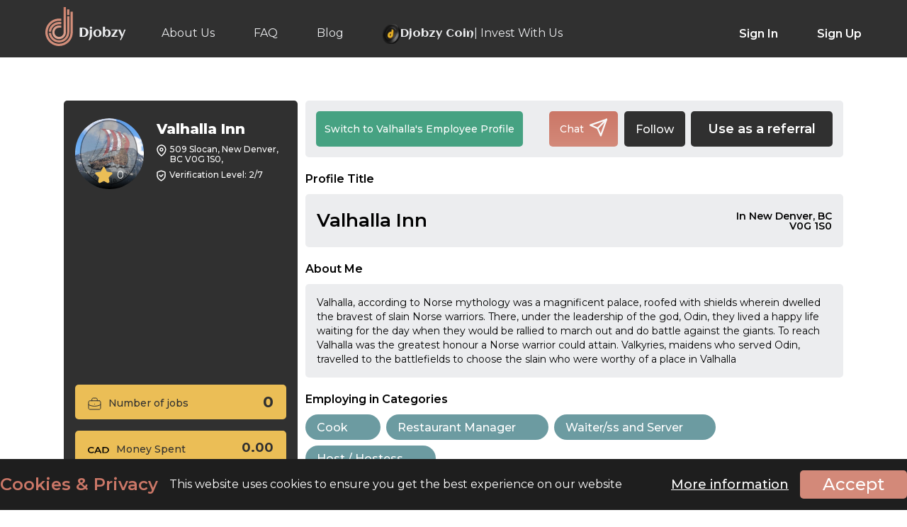

--- FILE ---
content_type: text/html; charset=UTF-8
request_url: https://www.djobzy.com/em/valhallainn
body_size: 17944
content:
<!DOCTYPE html>
<html>
	<head>
		<style>
			.profile-start-job .about-info.employee-green { padding: 20px; height: auto }
			.profile-start-job .about-info.employee-green h2 { margin: 0 0 16px !important; font-size: 30px !important; font-weight: 700 !important; color: var(--white); line-height: 34px }
			.profile-start-job .about-info.employee-green h3 { font-weight: normal; font-size: 16px; line-height: 20px; color: var(--white); margin: 0; min-height: auto }
			.title-description {
				align-items: center;
				display: flex;
				font-weight: 600;
				line-height: 33px;
				margin: 0;
				min-height: 33px;
				overflow: hidden;
				padding: 5px 24% 5px 0;
				position: relative;
				text-overflow: ellipsis;
				white-space: normal;
			}
			.title-description span {
				-webkit-line-clamp: 3;
				-webkit-box-orient: vertical;
				display: -webkit-box;
				overflow: hidden;
				text-overflow: ellipsis;
			}
			.title-description span {
				background: var(--light-grey);
				font-size: 14px;
				font-weight: 600;
				line-height: 1;
				padding: 0 16px 0;
				position: absolute;
				right: 0;
				text-align: right;
				white-space: normal;
				width: 22%; 
			}

			.profile-start-job .about-info.employer-yellow h2 {
			    color: var(--dark-grey);
			    font-size: 30px !important;
			    font-weight: 700 !important;
			    line-height: 34px !important;
			    margin: 0 0 16px !important;
			}

			.profile-start-job .about-info.employer-yellow h3 {
			    color: var(--dark-grey);
			    font-size: 16px !important;
			    font-weight: 400;
			    line-height: 20px !important;
			    margin: 0 !important;
			    min-height: auto;
			}
			.profile_public_employer_blade .profile-button-right a.fav-link-icon, a.fav-link-icon {
				align-items: center;
				background-color: #303030 !important;
				border-radius: 5px;
				display: flex;
				height: 50px;
				justify-content: center;
				margin: 0 8px 0 4px;
				width: auto !important;
				padding: 0 16px;
				font-size: 16px;
				color: #ffffff;
				font-weight: 500;
			}
			.following-select {
				color: #ffffff;
				border: none;
				border-radius: 5px;
				font-weight: 500;
				background-color: #303030;
				padding: 5px 7px;
				height: 50px;
				font-size: 16px;
				cursor: pointer;
			}
			.following-select:hover,
			.following-select:focus {
				background-color: #303030;
				outline: none;
			}
			.following-select option {
				background-color: #ffffff;
				color: #303030;
				font-weight: 500;
			}
			.user-feed-section {
				display: flex;
				flex-direction: column;
				gap: 12px;
				background: #ecedef;
				padding: 20px 16px;
				border-radius: 5px;
			}
			.result-list .user-feed-section nav {
				margin: 20px 0 0;
			}
			.feed-message-container {
				display: flex;
				flex-direction: column;
				width: 100%;
				justify-content: center;
				align-items: flex-start;
				gap: 20px;
				background: #fff;
				border-radius: 5px;
				box-shadow: 0 2px 4px rgba(0, 0, 0, 0.1);
				padding: 20px 25px;
				position: relative;
				border: 1px solid #c5c5c5;
			}
			.feed-message-container .message p {
				font-size: 16px;
				font-weight: 400;
				color: #7a7a7a;
				max-width: 100%;
			}
			.feed-message-container .feed-info {
				display: flex;
				gap: 18px;
				align-items: center;
				width: 100%;
				justify-content: flex-start;
			}
			.feed-message-container .feed-info p {
				font-size: 14px;
				font-weight: 400;
				color: #7a7a7a;
				line-height: 19.5px;
			}
			.feed-message-container .feed-info span {
				font-size: 14px;
				font-weight: 600;
				color: #303330;
				display: flex;
				justify-content: center;
				align-items: center;
				gap: 6px;
			}
			.feed-message-container .user-profile {
				display: flex;
				width: 100%;
				justify-content: space-between;
				align-items: flex-start;
				gap: 16px;
			}
			.feed-message-container .user-profile .user-info {
				display: flex;
				width: 100%;
				justify-content: flex-start;
				align-items: center;
				gap: 16px;
			}
			.feed-message-container .user-profile img.profile-icon {
				border: 1px solid #ecedef;
				border-radius: 50%;
				cursor: pointer;
				height: 58px;
				overflow: hidden;
				padding: 3px;
				width: 58px;
				align-items: center;
				display: flex;
				justify-content: center;
			}
			.feed-message-container .user-profile span {
				color: #303030;
				font-weight: 600;
				font-size: 20px;
				line-height: 28.5px;
			}
			.feed-message-container .user-profile p {
				font-size: 16px;
				color: #7a7a7a;
				font-weight: 400;
				line-height: 22.5px;
			}
			.plyr {
				border-radius: 5px;
			}
			.plyr audio, .plyr iframe, .plyr video {
				max-height: 300px;
				object-fit: contain;
			}
			.plyr__video-wrapper {
				max-height: 300px;
			}
			.card-img-top {
				max-height: 300px;
				object-fit: contain;
				border-radius: 5px;
				width: 100%;
			}
			.profile-button-row .profile-button-left .bttn {
				min-width: max-content !important;
			}
			.social-media-icon {
				display: flex;
				justify-content: center;
				gap: 10px;
				background-color: #3b3b3bff;
				margin: 15px 0; 
				padding: 10px;
				border-radius: 5px; 
				overflow-x: auto;
				scrollbar-width: thin;
				scrollbar-color: #666 #2a2a2a;
				width: 100%;
			}
			.social-media-icon::-webkit-scrollbar {
				height: 6px;
			}
			.social-media-icon::-webkit-scrollbar-track {
				background: #2a2a2a;
				border-radius: 3px;
			}
			.social-media-icon::-webkit-scrollbar-thumb {
				background: linear-gradient(180deg, #888, #666);
				border-radius: 3px;
			}
			.social-media-icon::-webkit-scrollbar-thumb:hover {
				background: linear-gradient(180deg, #aaa, #777);
			}
			.social-media-icon:has(:last-child:nth-child(n + 6)) {
				justify-content: flex-start;
			}
			.social-media-icon a {
				width: 40px;
				height: 40px;
				cursor: pointer;
				flex: none;
			}
			.social-media-icon a img {
				width: 100%;
			}
			.job-card{
				display: flex;
				flex-direction: column;
				gap: 12px;
				position: relative;
				background: linear-gradient(180deg,#C96B59 0%,#D17B68 100%);
				border-radius: 8px;
				padding: 12px;
			}
			.job-header{
				display: flex;
				justify-content: space-between;
				align-items: center;
				gap: 10px;
				width: 100%;
			}
			.job-title{
				font-size: 16px;
				font-weight: 600;
				margin: 0;
				line-height: 22.5px;
				color: #ffffff;
				max-width: 85%;
			}
			.view-job{
				background: rgba(255,255,255,.3);
				color: #fff;
				border-radius: 8px;
				padding: 5px 10px;
				font-size: 12px;
				font-weight: 500;
				text-decoration: none;
				transition: .2s;
				backdrop-filter: blur(6px);
			}
			.view-job:hover{
				background: rgba(255,255,255,.4);
			}
			.job-details{
				display: grid;
				grid-template-columns: 1fr 1fr 1fr;
				gap: 10px;
			}
			.detail{
				background: rgba(255, 255, 255, .2);
				border-radius: 8px;
				padding: 10px 6px;
				text-align: center;
				border: 1px solid rgba(255, 255, 255, .25);
			}
			.detail-label{
				font-size: 12px;
				opacity: .9;
				text-transform: uppercase;
				letter-spacing: .5px;
				font-weight: 500;
				color: #ffffff;
			}
			.detail-value{
				font-size: 16px;
				font-weight: 700;
				color: #ffffff;
				letter-spacing: 1px;
			}
			.tags{
				display: flex;
				flex-wrap: wrap;
				gap: 6px;
			}
			.tag{
				background: rgba(255, 255, 255, .25);
				color: #fff;
				font-size: 12px;
				font-weight: 500;
				padding: 5px 15px;
				border-radius: 50px;
				border: 1px solid rgba(255, 255, 255, .3);
			}

			@media screen and (max-width : 768px) {
				.profile_blade .profile-button-right a.fav-link-icon, a.fav-link-icon { height: 40px; font-size: 14px; }
				.following-select { height: 40px; }
				.profile-start-job .about-info.employee-green { padding: 16px; height: auto }
				.profile-start-job .about-info.employee-green h2 { font-size: 24px !important; line-height: 1.1 !important; margin: 0 0 12px !important;}
				.profile-start-job .about-info.employee-green h3 { font-size: 14px !important }
				.title-description {
					align-items: flex-start;
					display: flex;
					flex-flow: column;
					font-size: 18px;
					font-weight: 600;
					justify-content: space-between;
					line-height: 20px;
					margin: 0;
					padding: 5px 0;
					position: relative;
					white-space: inherit;
				}
				.title-description span {
					font-size: 12px;
					font-weight: 600;
					line-height: 30px;
					padding: 0;
					position: inherit;
					right: auto;
					text-align: left;
					width: 100%;
				}
				.profile-start-job .about-info.employer-yellow h2 {
			        font-size: 24px !important;
			        line-height: 1 !important;
			        margin: 0 0 12px !important;
			    }
			    .profile-start-job .about-info.employer-yellow h3 {
			        font-size: 14px !important;
			    }
				.referral-btn {
					min-width: max-content !important;
				}
				.result-list .user-feed-section nav>div>div:last-child, .result-list .user-feed-section nav>div>div:last-child>span {
					flex-flow: wrap;
					row-gap: 7px;
				}
				.feed-message-container .message p {
					font-size: 14px;
					line-height: 1.5;
				}
				.feed-message-container .feed-info p {
					font-size: 12px;
				}
				.feed-message-container .feed-info {
					gap: 12px;
				}
				.plyr__video-wrapper {
					max-height: 250px;
				}
				.plyr audio, .plyr iframe, .plyr video {
					max-height: 250px;
					object-fit: contain;
				}
				.feed-message-container {
					padding: 25px 10px 20px;
					gap: 20px;
				}
				.feed-message-container .user-profile {
					align-items: center;
				}
				.feed-message-container .user-profile p {
					font-size: 14px;
					line-height: initial;
				}
				.feed-message-container .user-profile span{
					font-size: 15px;
					line-height: initial;
				}
				.social-media-icon a{
					width: 30px;
					height: 30px;
				}
				.job-details {
					grid-template-columns: repeat(1, 1fr);
				}
				.job-title {
					font-size: 12px;
					line-height: 17px;
					max-width: 75%;
				}
				.view-job {
					padding: 10px;
					font-size: 9px;
					line-height: initial;
				}
				.detail {
					padding: 6px;
				}
				.detail-label {
					font-size: 10px;
				}
				.detail-value {
					font-size: 14px;
				}
				.tag {
					font-size: 10px;
					padding: 0 15px;
				}
			}
		</style>
		<!-- Google Tag Manager -->
	<script type="b64626fb8c51412eadcd5e4b-text/javascript">
	(function(w,d,s,l,i){w[l]=w[l]||[];w[l].push({'gtm.start':
	new Date().getTime(),event:'gtm.js'});var f=d.getElementsByTagName(s)[0],
	 j=d.createElement(s),dl=l!='dataLayer'?'&l='+l:'';j.async=true;j.src=
	 'https://www.googletagmanager.com/gtm.js?id=GTM-PBR3XV5K'+dl;f.parentNode.insertBefore(j,f);
	})(window,document,'script','dataLayer','GTM-PBR3XV5K');
	</script>
	<!-- End Google Tag Manager -->
 	<meta charset="utf-8">
	<meta name="user-authenticated" content="false">
 	<meta http-equiv="X-UA-Compatible" content="IE=edge">
 	<meta name="viewport" content="width=device-width, initial-scale=1.0">
	<!-- CSRF Token -->
	<meta name="csrf-token" content="eXj6Y6eqgvVy0Oy2eZUOTNauEfmWCzytcNlsxnr5">
	<meta name="base_url" content="https://www.djobzy.com">
	<meta name="description" content="About employer - Valhalla, according to Norse mythology was a magnificent palace, roofed with shields wherein dwelled">
	<meta name="keyword" content="valhallainn">
	<meta name="format-detection" content="telephone=no">
	<meta property="og:title" content="valhallainn" />
	<meta property="og:description" content="Valhalla, according to Norse mythology was a magnificent palace, roofed with shields wherein dwelled the bravest of slain Norse warriors. There, under the leadership of the god, Odin, they lived a happy life waiting for the day when they would be rallied to march out and do battle against the giants. To reach Valhalla was the greatest honour a Norse warrior could attain. Valkyries, maidens who served Odin, travelled to the battlefields to choose the slain who were worthy of a place in Valhalla" />
	<meta property="og:image" content="https://djobzy.s3.amazonaws.com/userphoto/104368OIxK2VvaYiUxMKf.jpg?X-Amz-Content-Sha256=UNSIGNED-PAYLOAD&amp;X-Amz-Algorithm=AWS4-HMAC-SHA256&amp;X-Amz-Credential=AKIATFGVTAMBAPTAIUZJ%2F20260121%2Fus-east-1%2Fs3%2Faws4_request&amp;X-Amz-Date=20260121T094214Z&amp;X-Amz-SignedHeaders=host&amp;X-Amz-Expires=1200&amp;X-Amz-Signature=a8b828e9b1ab78809323d8378a1fd624647ebe9a64caa1a9722d0afe0b7a4aba" />
	<meta property="og:type" content="website" />
	<meta property="og:locale" content="en_US" />       
	<meta property="og:logo" content="https://djobzy.s3.amazonaws.com/userphoto/104368OIxK2VvaYiUxMKf.jpg?X-Amz-Content-Sha256=UNSIGNED-PAYLOAD&amp;X-Amz-Algorithm=AWS4-HMAC-SHA256&amp;X-Amz-Credential=AKIATFGVTAMBAPTAIUZJ%2F20260121%2Fus-east-1%2Fs3%2Faws4_request&amp;X-Amz-Date=20260121T094214Z&amp;X-Amz-SignedHeaders=host&amp;X-Amz-Expires=1200&amp;X-Amz-Signature=a8b828e9b1ab78809323d8378a1fd624647ebe9a64caa1a9722d0afe0b7a4aba" />
						<meta name="robots" content="noindex">
					<link rel="canonical" href="https://www.djobzy.com/em/valhallainn">
	   			<title>Valhalla Inn in 509 Slocan, New Denver, BC V0G 1S0</title>
	
 <!-- css stylesheets -->

 	
    <link rel="icon" type="image/x-icon" href="https://www.djobzy.com/img/favicon.ico" />
	
			<link href="https://www.djobzy.com/css/app.css" rel="stylesheet" type="text/css">
		<style>
	.cke_notification_warning {
		display: none;
	}
	</style>

	    <!-- <link href="https://www.djobzy.com/css/new_style.css" rel="stylesheet" type="text/css"> -->
    <!-- <link href="https://www.djobzy.com/css/responsive.css" rel="stylesheet" type="text/css"> -->
		<!-- <link href="/css/flexslider.css" rel="stylesheet" type="text/css" /> -->
	<!-- <link href="/css/font-awesome.css" rel="stylesheet" type="text/css" /> -->
	<!-- <link href="https://www.djobzy.com/css/aksFileUpload.min.css" rel="stylesheet" type="text/css"> -->
	<!-- <link rel="stylesheet" type="text/css" href="https://www.djobzy.com/css/croppie.css"> -->
		<!-- Preconnect to fonts.gstatic.com -->
	<link rel="preconnect" href="https://fonts.gstatic.com">
	<!-- Preload Google Fonts with swap font-display -->
	<script src="/cdn-cgi/scripts/7d0fa10a/cloudflare-static/rocket-loader.min.js" data-cf-settings="b64626fb8c51412eadcd5e4b-|49"></script><link rel="preload" href="https://fonts.googleapis.com/css2?family=Montserrat:wght@100;300;400;500;600;700;800;900&display=swap" as="style" onload="this.onload=null;this.rel='stylesheet'">
	<noscript><link href="https://fonts.googleapis.com/css2?family=Montserrat:wght@100;300;400;500;600;700;800;900&display=swap" rel="stylesheet" type="text/css"></noscript>

	<link rel="preconnect" href="https://fonts.googleapis.com">
    <link rel="preconnect" href="https://fonts.gstatic.com" crossorigin>
    <link href="https://fonts.googleapis.com/css2?family=Aclonica&display=swap" rel="stylesheet">

	
			
		
			<link rel="stylesheet" href="https://www.djobzy.com/css/owl.carousel.css">
		<link rel="stylesheet" href="https://www.djobzy.com/css/owl.carousel.min.css">
		
	<link rel="stylesheet" type="text/css" href="https://www.djobzy.com/css/jquery.mCustomScrollbar.min.css">
	

		
				<script type="b64626fb8c51412eadcd5e4b-text/javascript">
		var search_employee = "Search for an employee";
		var search_job = "Search for a job";
		var baseURL = "https://www.djobzy.com";
		var auth_admin = "";
	</script>
	<script type="b64626fb8c51412eadcd5e4b-text/javascript" src="https://www.djobzy.com/js/jquery-2.2.4.min.js"></script>
	<!-- <script type="text/javascript" src="https://www.djobzy.com/js/best-responsive.min.js"></script> -->
	<!-- <script src="https://www.djobzy.com/js/lazy-line-painter-1.9.6.min.js"></script> -->
			<script src="https://www.djobzy.com/js/owl.carousel.min.js" type="b64626fb8c51412eadcd5e4b-text/javascript"></script>
		<script src="https://www.djobzy.com/js/slick.js" type="b64626fb8c51412eadcd5e4b-text/javascript"></script>
		
	<!-- <link rel="stylesheet" href="https://www.djobzy.com/css/select2.min.css" type="text/css"/> -->
	<!-- <link rel="stylesheet" href="https://www.djobzy.com/css/select2.customSelectionAdapter.css" type="text/css"/> -->
	 
	<script type="b64626fb8c51412eadcd5e4b-text/javascript" src="https://www.djobzy.com/js/select2.min.js"></script>
	<script type="b64626fb8c51412eadcd5e4b-text/javascript" src="https://www.djobzy.com/js/select2.customSelectionAdapter.min.js"></script>
	<!-- <script type="text/javascript" src="https://www.djobzy.com/js/new_custom.js"></script> -->
			<script type="b64626fb8c51412eadcd5e4b-text/javascript" src="https://www.djobzy.com/js/app.js"></script>
			
	<script type="b64626fb8c51412eadcd5e4b-text/javascript" src="https://www.djobzy.com/js/jquery.mCustomScrollbar.concat.min.js"></script>
	<!-- <script src="https://www.djobzy.com/js/menu.js" type="text/javascript"></script> -->
	<!-- <script src="https://www.djobzy.com/js/idle.min.js" type="text/javascript"></script> -->
		<!-- <link rel="stylesheet" href="https://www.djobzy.com/css/validationEngine.jquery.css" type="text/css"/> -->
	<!-- <script src="https://www.djobzy.com/js/jquery.validationEngine-en.js" type="text/javascript" charset="utf-8"></script> -->
	<!-- <script src="https://www.djobzy.com/js/jquery.validationEngine.js" type="text/javascript" charset="utf-8"></script> -->
	<!-- <script type="text/javascript" src="https://www.djobzy.com/js/aksFileUpload.min.js"></script> -->
	<!-- <script src="https://www.djobzy.com/js/croppie.js" type="text/javascript"></script> -->
	<script src="https://www.google.com/recaptcha/api.js" type="b64626fb8c51412eadcd5e4b-text/javascript"></script>
	<!-- <script src="https://www.djobzy.com/js/theia-sticky-sidebar.js" type="text/javascript"></script> -->
	<!-- <script src="https://www.djobzy.com/js/jquery-ui.min.js" type="text/javascript"></script> -->
	    <!-- <script src="https://www.djobzy.com/js/bootstrap.min.js"></script>     -->
	
			<script src="https://cdnjs.cloudflare.com/ajax/libs/OverlappingMarkerSpiderfier/1.0.3/oms.min.js" type="b64626fb8c51412eadcd5e4b-text/javascript"></script>
		<script src="https://unpkg.com/@google/markerclustererplus@4.0.1/dist/markerclustererplus.min.js" type="b64626fb8c51412eadcd5e4b-text/javascript"></script>
			<script type="b64626fb8c51412eadcd5e4b-text/javascript">
		jQuery(document).ready(function(){
			jQuery("#formID").validationEngine({showOneMessage:true,promptPosition : "topLeft", scroll: false});
		});
		jQuery(document).ready(function(){
			jQuery("#formID2").validationEngine({showOneMessage:true,promptPosition : "topLeft", scroll: false});		
		});
	</script>
			<!-- <link href="https://www.djobzy.com/css/autocomplete.css" rel="stylesheet" type="text/css"> -->
	<!-- <link href="https://www.djobzy.com/css/jquery.multiselect.css" rel="stylesheet" type="text/css"> -->
	<!-- <link href="https://www.djobzy.com/css/lightbox.min.css" rel="stylesheet" type="text/css"> -->
	<link rel="stylesheet" href="//code.jquery.com/ui/1.12.1/themes/base/jquery-ui.css">
				<script src="https://www.djobzy.com/js/jquery-1.10.4.min.js" type="b64626fb8c51412eadcd5e4b-text/javascript"></script>
		<script async type="b64626fb8c51412eadcd5e4b-text/javascript" src="https://www.djobzy.com/js/jquery.lazy.min.js"></script>
		<script type="b64626fb8c51412eadcd5e4b-text/javascript" src="https://www.djobzy.com/js/alertify.js"></script>

	<!-- <link rel="stylesheet" href="https://www.djobzy.com/css/alertify.css" /> -->
	<script type="b64626fb8c51412eadcd5e4b-text/javascript">
		alertify.set('notifier','position', 'top-right');
		alertify.set('notifier','delay', 8);
		
	</script>
		<script type="b64626fb8c51412eadcd5e4b-text/javascript">	
	$(function () {
        $("#completed_work").change(function () {
            if ($(this).val() == "yes") {
                $("#gotted_prb").hide();
            } else {
                $("#gotted_prb").show();

            }
        });
    });

	$(function () {
        $("#got_problem").change(function () {
            if ($(this).val() == "yes") {
                $("#problemcard").show();
				$("#complete_wrk").hide();
            } else {
                $("#problemcard").hide();
				$("#support-message").hide();
				$("#complete_wrk").show();
            }
        });
    });

	$(function () {
        $("input[name='reason']").click(function () {
            if ($("#get_help").is(":checked")) {
                $("#support-message").show();
				$("#complete_wrk").hide();
            } else {
                $("#support-message").hide();
				$("#complete_wrk").hide();
            }
        });
    });
	</script>
	
		
	<script type="b64626fb8c51412eadcd5e4b-text/javascript">
		document.addEventListener("DOMContentLoaded", function () {
			// Ensure all your JS code is loaded before calling this function
			loadGoogleMapsAPI();
			function loadGoogleMapsAPI() {
				const script = document.createElement("script");
				script.type = "text/javascript";
				script.src = "https://maps.google.com/maps/api/js?key=AIzaSyAS8M6Gu1e5yGLgs-Kpntt2I5bkOft0anM&loading=async&libraries=places,marker&language=en&callback=initMap";
				script.async = true;
				script.defer = true;
				// Append the script to the <head> or <body>
				document.body.appendChild(script);
			}
		});
	</script>
		<script type="b64626fb8c51412eadcd5e4b-text/javascript">
		$(document).ready(function() {
			if(document.getElementById('txtPlaces')!=null) {
				google.maps.event.addDomListener(window, 'load', function () {
					var places = new google.maps.places.Autocomplete(document.getElementById('txtPlaces'));
					google.maps.event.addListener(places, 'place_changed', function () {
						var place = places.getPlace();
						var address = place.formatted_address;
						var latitude = place.geometry.location.lat();
						var longitude = place.geometry.location.lng();
					});
				});
			}
		});
	</script>
	

	
	<script src="https://cdn.jsdelivr.net/npm/lozad/dist/lozad.min.js" type="b64626fb8c51412eadcd5e4b-text/javascript"></script>
	<script type="b64626fb8c51412eadcd5e4b-text/javascript">
		$(document).ready(function() {
			// $("img.lazy").lazyload({
			// 	effect: "fadeIn",
			// 	threshold: 270, 
			// });
			const observer = lozad();
			observer.observe();
		});
	</script>

		</head>
	<body class="profile_public_employer_blade">
		<!-- <div class="longEnough mCustomScrollbar" data-mcs-theme="dark"> -->
			<div class="wrapper">
				<!-- fixed navigation bar -->
	    		<header class="before-login">
	<div class="center">
		<div class="header-left">
			<a href="https://www.djobzy.com" class="logo-light"><img src="https://www.djobzy.com/img/logo-white.svg" alt="djobzy-light-logo"></a>
			<a href="https://www.djobzy.com" class="logo-dark"><img src="https://www.djobzy.com/img/logo-dark.svg" alt="djobzy-dark-logo"></a>
			<nav>
				<ul class="">
					<li><a href="https://www.djobzy.com/about" class="">About Us</a></li>
					<!-- <li><a href="https://www.djobzy.com/how-it-works" class="">How It Works</a></li> -->
					<li><a href="https://www.djobzy.com/faq" class="">FAQ</a></li>
					<li><a href="https://blog.djobzy.com" class="">Blog</a></li>
					<li><a href="https://www.djobzy.com/invest" class=" djobzy-invest"> 
							<img src="/img/djobzy-invest-us.svg" alt="djobzy invest us icon" style="align-self: center;"> <span id="djobzy-invest-icon"> Djobzy Coin </span> | Invest With Us
						</a>
					</li>
				</ul>
			</nav>
		</div>
		<div class="header-right">
			<ul>
				<li><a href="https://www.djobzy.com/login" data-id="1" class="sign">Sign In</a></li>
				<li><a href="https://www.djobzy.com/register" data-id="2" class="sign">Sign Up</a></li>
			</ul>
		</div>
		<section class="nav-bar mobile-menu">
			<div class="nav-container">
				<nav>
					<div class="nav-mobile"><a id="nav-toggle" href="javascript:void(0)"><span></span></a></div>
					<nav>
						<ul class="">
							<li><a href="https://www.djobzy.com/login" data-id="1" class="sign">Sign In</a></li>
							<li><a href="https://www.djobzy.com/register" data-id="2" class="sign">Sign Up</a></li>
							<li><a href="https://www.djobzy.com/about" class="">About Us</a></li>
							<!-- <li><a href="https://www.djobzy.com/how-it-works" class="">How It Works</a></li> -->
							<li><a href="https://www.djobzy.com/faq" class="">FAQ</a></li>
							<li><a href="https://blog.djobzy.com" class="">Blog</a>
							</li>							
							<li><a href="https://www.djobzy.com/invest" class=" djobzy-invest"> 
									<img src="/img/djobzy-invest-us.svg" alt="djobzy invest us icon" style="align-self: center;"> <span id="djobzy-invest-icon"> Djobzy Coin </span> | Invest With Us
								</a>
							</li>
						</ul>
					</nav>
				</nav>
			</div>
		</section>
	</div>
	<button type="button" class="category-botton job_cat_btn" style="display: none;">Categories</button>
	
</header>


<script type="b64626fb8c51412eadcd5e4b-text/javascript">
	var search_employee = "Search for an employee";
	var search_job = "Search for a job";
	var auth_admin = "";
	var currency_icon="cad-icon.svg";
    var currency= "CAD";
	$('.advance-search').on('click', function(){
		$('#header_form').submit()
	})
	$('.advance-search-on-map').on('click', function(){
		$('#header_form').submit()
	})

	$('.profile-sub-menu li a').on('click', function(e) {
		$("#lodar_div").show();
		setTimeout(() => {
			$("#lodar_div").hide();
		}, 5000);
  // handler code
	});
</script>



	
<!--request category modal-->
<div class="modal request_cat_modal">
	<div class="modal-content">
		<span class="close_request_cat_modal close_multi">×</span>
		<h4>Request a new category</h4>
		<div class="apply-row">
			<input type="text" class="input-text req_cat_name" placeholder="" id="req_cat_input_field">
			<button class="bttn bttn-secondary view-btn send-bttn submit_request" id="">Send</button>
		</div>
	</div>
</div>
<!--loding div for li click  modal-->
<div id="lodar_div" style="display:none">
<div class="lds-ellipsis">
    <div></div>
    <div></div>
    <div></div>

</div>
</div>
<iframe id="logout-iframe" style="display: none;"></iframe>
<script type="b64626fb8c51412eadcd5e4b-text/javascript">
	var currency_icon='cad-icon.svg';
  	var currency= 'CAD';
	var allowedFileFormats = 'png,PNG,jpg,JPG,jpeg,JPEG,gif,GIF,pdf,PDF,xls,XLSX,docx,DOCX,mp4,MP4';
	var allowedFileFormatsMessage = 'png, jpg, jpeg, gif, pdf, xls, docx, mp4';
	var allowedFileSize = '30';
</script>
<script type="b64626fb8c51412eadcd5e4b-text/javascript">
	var geocoder;
	getLocation()
	function getLocation() {
		var lat = localStorage.getItem('latitude');
		
		if(lat == null) { 
	  		if (navigator.geolocation) {
				navigator.geolocation.getCurrentPosition(successFunction, errorFunction);
			}
		}
	}
	//Get the latitude and the longitude;
	function successFunction(position) {
		var lat = position.coords.latitude;
		var lng = position.coords.longitude;
		localStorage.setItem('latitude', position.coords.latitude);
	    localStorage.setItem('longitude', position.coords.longitude);
		codeLatLng(lat, lng)
	}

	function errorFunction() {

	// 	alert("Sorry, address details not fetched");

	}

	function initialize() {
		geocoder = new google.maps.Geocoder();
	}

	function codeLatLng(lat, lng) {
		localStorage.getItem('latitude', lat);
		localStorage.getItem('longitude', lng);
		$('input[name="latitude"]').val(lat);
		$('input[name="longitude"]').val(lng);
		geocoder = new google.maps.Geocoder();
		var latlng = new google.maps.LatLng(lat, lng);
		geocoder.geocode({ 'latLng': latlng }, function (results, status) {
			if (status == google.maps.GeocoderStatus.OK) {
				if (results[1]) {
					//formatted address
					$('#address').val(results[0].formatted_address);
					localStorage.getItem('latitude', lat);
					localStorage.getItem('longitude', lng);
					$('input[name="latitude"]').val(lat);
					$('input[name="longitude"]').val(lng);
				}
			} else {
				//alert("" + status);
			}
		});
	}

</script>

<style>
	.djobzy-invest {
		display: flex !important;
		align-items: baseline;
		gap: 7px;
	}
	.djobzy-invest #djobzy-invest-icon {
		font-family: "Aclonica", sans-serif !important;
	}

	#lqd-ext-chatbot-wrap[data-pos-x="right"] #lqd-ext-chatbot-welcome-bubble {
		opacity: 0 !important;
		visibility: hidden !important;
		transition: opacity 0.3s ease, visibility 0.3s ease !important;
	}
	#lqd-ext-chatbot-wrap[data-pos-x="right"]:hover:not([data-window-state="open"]) #lqd-ext-chatbot-welcome-bubble {
		opacity: 1 !important;
		visibility: visible !important;
	}
	@media only screen and (max-width: 767px) {
		.keyword-top a.switch-job {
			width : 100px !important;
		}
		.jobs-category-field .KeywordList {
			top : 55px;
		}
		.mobile-menu nav ul li:first-child a {
			border: none !important;
		}
		.category-search-field {
			font-size: 14px;
			-webkit-text-size-adjust: 100% !important;
			text-size-adjust: 100% !important;
			appearance: none !important;
			-webkit-appearance: none !important;
			touch-action: manipulation !important;
		}
		.select2-container .select2-search--inline .select2-search__field {
			font-size: 16px !important; /* Prevent iOS zoom */
			-webkit-text-size-adjust: 100%;
			text-size-adjust: 100%;
		}
		span.select2-selection.select2-selection--multiple.select2-selection--multiple--custom.select2-selection--custom, 
		span.select2-selection.select2-selection--multiple.select2-selection--multiple--custom.select2-selection--custom .select2-selection__rendered{
			max-height: none !important;
			scrollbar-width: none;
		}
	}
</style>

<script type="b64626fb8c51412eadcd5e4b-text/javascript">
	$('.chat-logout-btn').on('click', function (e) {
		e.preventDefault();

		const subdomainUrl = "https://chats.djobzy.com";
        document.getElementById('logout-iframe').src = subdomainUrl + "/logout";
		setTimeout(function () {
        	window.location.href = "https://www.djobzy.com/logout";  // Replace with your redirect route
    	}, 1000);  // Adjust the delay as necessary
	});
</script>
				<div class="inner-page-content employer-profile">
					<div class="center">
						<div class="employee-profile-inner">
							<aside class="profile-aside">
								<div class="about-info profile-information">
									<div class="prof-img">
																															<img src="https://djobzy.s3.amazonaws.com/userphoto/104368OIxK2VvaYiUxMKf.jpg?X-Amz-Content-Sha256=UNSIGNED-PAYLOAD&X-Amz-Algorithm=AWS4-HMAC-SHA256&X-Amz-Credential=AKIATFGVTAMBAPTAIUZJ%2F20260121%2Fus-east-1%2Fs3%2Faws4_request&X-Amz-Date=20260121T094214Z&X-Amz-SignedHeaders=host&X-Amz-Expires=1200&X-Amz-Signature=a8b828e9b1ab78809323d8378a1fd624647ebe9a64caa1a9722d0afe0b7a4aba"alt="Valhalla Inn">
																				<div class="ratings">
											<img src="https://www.djobzy.com/img/star-icon.svg" alt="rating-icon"> 0
										</div>
																				
									</div>									
									<div class="prof-basic-info">
										<h5>Valhalla Inn</h5>
										
																														<p><img src="https://www.djobzy.com/img/info-location.svg" alt=""> 509 Slocan, New Denver, BC V0G 1S0, </p>
																				<!-- <p><img src="https://www.djobzy.com/img/info-time.svg" alt=""> </p> -->
										<p><img src="https://www.djobzy.com/img/info-verification.svg" alt=""> Verification Level: 2/7</p>
									</div>
								</div>

								
																<div class="about-info-mobile">
									<div class="about-info employer-yellow about-rating">
										<div class="headings">
											<div class="headings-l">
												<img src="https://www.djobzy.com/img/star-icon-b.svg" alt=""> Rating
											</div>
											<div class="headings-r">0</div>
										</div>
									</div>
									<div class="about-info employer-yellow">
										<div class="headings">
											<div class="headings-l">
												<img src="https://www.djobzy.com/img/jobs-icon-b.svg" alt=""> Number of jobs
											</div>
																						<div class="headings-r">0</div>
										</div>
									</div>
																		<div class="about-info employer-yellow">
										<div class="headings">
											<div class="headings-l">
												<img src="https://www.djobzy.com/img/cad-icon-b.svg" alt=""> Money Spent
											</div>
																						<div class="headings-r">0.00</div>
										</div>
									</div>
																	</div>
																<div class="about-info-accodian">									
																			<h2 class="see_all_info">See All Information</h2>
										<div class="about-info profile-map-image">
											<div class="" id="mapcanvas" style="height: 250px;"></div>
										</div>
										<div class="about-info employer-yellow">
											<div class="headings">
												<div class="headings-l">
													<img src="https://www.djobzy.com/img/jobs-icon-b.svg" alt=""> Number of jobs
												</div>
																								<div class="headings-r">0</div>
											</div>
										</div>
																				<div class="about-info employer-yellow">
											<div class="headings">
												<div class="headings-l">
													<img src="https://www.djobzy.com/img/cad-icon-b.svg" alt=""> Money Spent
												</div>
																								<div class="headings-r" style="font-size:18px;">0.00</div>
											</div>
										</div>
																				<div class="about-info employer-yellow">
																					</div>
										<div class="about-info employer-yellow">
																					</div>
										<div class="about-info employer-yellow">
																					</div>
										<div class="about-info employer-yellow">
																					</div>
										<div class="about-info employer-yellow">
																					</div>
										<div class="about-info employer-yellow">
																					</div>
																	</div>
							</aside>
							<div class="main-inner profile-main">
																										<section class="provide-service profile-button-row">
										<div class="profile-button-left">
																						<a href="https://www.djobzy.com/employee/valhallainn" class="bttn promote-btn employee-green" style="color: #fff"><span>Switch to Valhalla's Employee Profile</span></a>

											<!-- 											<a href="https://www.djobzy.com/employee/valhallainn" class="bttn promote-btn employee-green" style="color: #fff"><span>Switch to Valhalla Inn's Employee Profile</span></a>
											 -->

										</div>
																														<div class="profile-button-right">
											<a href="https://www.djobzy.com/login" class="bttn bttn-secondary chat-btn"><span>Chat</span><img src="https://www.djobzy.com/img/message-icon-b.svg" alt="" class="white-icons"></a>
											<a href="https://www.djobzy.com/login" class="fav-link-icon">Follow</a>
											<a href="https://www.djobzy.com/register/valhallainn" class="bttn bttn-secondary referral-btn"><span>Use as a referral</span></a>
										</div>
																			</section>
																																													 
									<section class="provide-service">
										<h4>Profile Title</h4>
										<div class="about-description title-description">
											<h1> Valhalla Inn </h1>
																							<span>In  New Denver,  BC V0G 1S0</span>
																					</div>
									</section>
																		<section class="provide-service">
										<h4>About Me</h4>
										<div class="about-description">
											<p class="text">Valhalla, according to Norse mythology was a magnificent palace, roofed with shields wherein dwelled the bravest of slain Norse warriors. There, under the leadership of the god, Odin, they lived a happy life waiting for the day when they would be rallied to march out and do battle against the giants. To reach Valhalla was the greatest honour a Norse warrior could attain. Valkyries, maidens who served Odin, travelled to the battlefields to choose the slain who were worthy of a place in Valhalla</p>
										</div>
									</section>

									
									<section class="provide-service involved-row">
																				<h4>
										<div class="employee-involved-categories">Employing in Categories
										</div>
										</h4>
										<div class="provide-service-row involved-category">
											<ul>
																																																<li class="user-sub-category" data-id="[base64]" data-main="1">
												<a href="javascript:void(0)" tabindex="0">Cook</a>
												</li>
																																																<li class="user-sub-category" data-id="[base64]" data-main="1">
												<a href="javascript:void(0)" tabindex="0">Restaurant Manager</a>
												</li>
																																																<li class="user-sub-category" data-id="[base64]" data-main="1">
												<a href="javascript:void(0)" tabindex="0">Waiter/ss and Server</a>
												</li>
																																																<li class="user-sub-category" data-id="[base64]" data-main="1">
												<a href="javascript:void(0)" tabindex="0">Host / Hostess</a>
												</li>
																																																											</ul>
										</div>
																			</section>
									
									<section class="provide-service">
										<h4>Attachments</h4>
										<div class="provide-service-row provide-service-row attachments-row">
											<!-- <div class="suggest-category-row"> -->
																									<div class="empty-state-inner"><span>...</span></div>
																								<!-- </div> -->
											</div>		
										
										<div class="video-uploader">
																						<div class="laptop">
																							</div>
										</div>
									</section>
									<section class="pagination_section3">
										<h4>My Job Posts</h4>
																				<li>
											<div class="empty-state empty-black">
												<div class="empty-state-inner"><span>...</span></div>
											</div>
										</li>
												
									</section>
									<section class="provide-service history-review-job current_contract pagination_section1" data-id="1" data-type="2">		
										<h4>Current Contracts</h4>	
										<ul class="result-list no-data-ul" data-pagination="0">
				
																						<li>
												<div class="empty-state empty-black">
													<div class="empty-state-inner"><span>...</span></div>
												</div>
											</li>
													
											<div class="pagination">
												
											</div>	
										</ul>
									</section>
									<section class="pagination_section2" data-id="2" data-type="2">
										<h4>Contract History And Reviews</h4>
										<ul class="result-list no-data-ul">
																						<li>
												<div class="empty-state empty-black">
													<div class="empty-state-inner"><span>...</span></div>
												</div>
											</li>
																						<div class="pagination">
												
											</div>
										</ul>
									</section>
																		<section class="profile-start-job">
										<div class="about-info employer-yellow">
											<h2>Jobs 
												in  
																								 New Denver,  BC V0G 1S0
																							</h2>
											<h3>Djobzy is an online platform where you can employ and get employed on your own schedule</h3>
										</div>
									</section>
																												<a href="https://www.djobzy.com/login" class="reports-icon inappropriate"> Report as Inappropriate <img src="https://www.djobzy.com/img/flag-icon.svg" alt=""></a>							
																								</div>
						</div>
						
					</div>
				</div>
				<style>
    .chatbot {
        position: fixed;
        bottom: 30px;
        right: 30px;
		z-index: 1000;
    }

    .chatbot img {
        width: 60px;
        height: 60px;
        border-radius: 50%;
		cursor: pointer;
    }
	.chatbot-container {
		position: fixed;
		bottom: 100px;
		right: 20px;
		width: 350px;
		background-color: white;
		border: 1px solid #ccc;
		border-radius: 10px;
		box-shadow: 0 2px 5px rgba(0, 0, 0, 0.1);
		display: none;
		flex-direction: column;
		opacity: 0;
		transform: translateY(20px);
		transition: opacity 0.3s ease, transform 0.3s ease;
		padding : 5px;
		z-index: 1000;
	}

	.chatbot-container.open {
		display: flex;
		opacity: 1;
		transform: translateY(0);
	}

	.chatbot-messages {
		flex-grow: 1;
		overflow-y: auto;
	}

	.chatbot-message {
		display: flex;
		align-items: center;
		margin-bottom: 10px;
	}

	.chatbot-message.bot .message {
		background-color: #f1f1f1;
		padding: 10px;
		border-radius: 5px;
	}

	.chatbot-container iframe {
		height: 400px;
		width : 100%;
	}

	#lqd-ext-chatbot-iframe-wrap {
		height: 500px !important;
	}
	.inner-footer {
		margin-top: 0px !important;
	}

	#lqd-ext-chatbot-wrap[data-pos-x="right"] #lqd-ext-chatbot-welcome-bubble {
		opacity: 0 !important;
		visibility: hidden !important;
		transition: opacity 0.3s ease, visibility 0.3s ease !important;
	}
	#lqd-ext-chatbot-wrap[data-pos-x="right"]:hover:not([data-window-state="open"]) #lqd-ext-chatbot-welcome-bubble {
		opacity: 1 !important;
		visibility: visible !important;
	}
</style>
<script src="https://www.google.com/recaptcha/api.js" async defer type="b64626fb8c51412eadcd5e4b-text/javascript"></script>
<footer class="inner-footer">
	<div class="center">
		<div class="footer-block">
			<h5>KEY FEATURES</h5>
			<ul>
				<li><img src="https://www.djobzy.com/img/green-tick.svg" alt="green-tick"> It takes 2 minutes to Post a Job </li>
				<li><img src="https://www.djobzy.com/img/green-tick.svg" alt="green-tick"> Short-Term Jobs</li>
				<li><img src="https://www.djobzy.com/img/green-tick.svg" alt="green-tick"> Post any Tasks / Errands</li>
				<li><img src="https://www.djobzy.com/img/green-tick.svg" alt="green-tick"> Hire an Employee in another City / Country</li>
				<li><img src="https://www.djobzy.com/img/green-tick.svg" alt="green-tick"> Djobzy for Companies</li>
				<li><img src="https://www.djobzy.com/img/green-tick.svg" alt="green-tick"> Career Passport</li>
				<li><img src="https://www.djobzy.com/img/green-tick.svg" alt="green-tick"> Verified Users / Fair System</li>
				<li><img src="https://www.djobzy.com/img/green-tick.svg" alt="green-tick"> Same Time Employer / Employee </li>
				<li><img src="https://www.djobzy.com/img/green-tick.svg" alt="green-tick"> Job / Employee search on the Map</li>
				<li><img src="https://www.djobzy.com/img/green-tick.svg" alt="green-tick"> Get Employed Based on any of your Expertise</li>
			</ul>
		</div>
		<div class="footer-block footer-accordion">
			<h5 class="foot" onclick="if (!window.__cfRLUnblockHandlers) return false; myFunction(this)" data-cf-modified-b64626fb8c51412eadcd5e4b-="">TOP CATEGORIES</h5>
			<ul class="footerLink">
				<li><a href="https://www.djobzy.com/category/daily-tasks-and-demands">Daily Tasks and Demands</a></li>
				<li><a href="https://www.djobzy.com/category/virtual-remote-jobs">Virtual / Remote Jobs</a></li>
				<li><a href="https://www.djobzy.com/category/web-&-software-development">Web &amp; Software Development</a></li>
				<li><a href="https://www.djobzy.com/category/meetups-hangouts-&-socializing">Meetups, Hangouts & Socializing</a></li>
				<li><a href="https://www.djobzy.com/category/sales">Sales</a></li>
				<li><a href="https://www.djobzy.com/category/mentoring-meet-a-top-professional">Mentoring / Meet a TOP Professional </a></li>
				<li><a href="https://www.djobzy.com/category/healthcare">Healthcare</a></li>
				<li><a href="https://www.djobzy.com/category/home-assistant">Home Assistant</a></li>
				<li><a href="https://www.djobzy.com/category/general-labour">General Labour</a></li>
				<li><a href="https://www.djobzy.com/category/construction-&-trades">Construction & Trades</a></li>
				<li><a href="https://www.djobzy.com/category/animal-care">Animal Care</a></li>
				<li><a href="https://www.djobzy.com/category/customer-service">Customer Service</a></li>
				<li><a href="https://www.djobzy.com/category/restaurants">Restaurants</a></li>
				<li><a href="https://www.djobzy.com/category/automotive">Automotive</a></li>
				<li><a href="https://www.djobzy.com/category/transportation">Transportation</a></li>
				<li class="others-link"><a href="https://www.djobzy.com/category">All Categories</a></li>
			</ul>			
		</div>
		<div class="footer-block footer-accordion">
			<h5 class="foot" onclick="if (!window.__cfRLUnblockHandlers) return false; myFunction(this)" data-cf-modified-b64626fb8c51412eadcd5e4b-="">MAIN SECTIONS</h5>
			<ul class="footerLink">
								<li><a href="https://www.djobzy.com/login">Sign In / Sign Up</a></li>
								<li><a href="https://www.djobzy.com/create-job-post">Post a Job</a></li>
				<li><a href="https://www.djobzy.com/result">Find a Job</a></li>
								<li><a href="https://www.djobzy.com/job_result">Find an Employee Near me</a></li>
				<li><a href="https://www.djobzy.com/result">Find an Employer Near me</a></li>
				<li><a href="https://www.djobzy.com/verification-step">Verification Levels</a></li>
				<li><a href="https://www.djobzy.com/my_reviews">Reviews</a></li>
				<li><a target='_blank' href="https://www.djobzy.com/conversations">Chat</a></li>
				<li><a href="https://www.djobzy.com/wallet">Wallet & Escrow Account</a></li>
				
			</ul>
		</div>
		<div class="footer-block footer-accordion">
			<h5 class="foot" onclick="if (!window.__cfRLUnblockHandlers) return false; myFunction(this)" data-cf-modified-b64626fb8c51412eadcd5e4b-="">About Djobzy</h5>
			<ul class="footerLink">
				<li><a href="https://www.djobzy.com/faq/what-is-djobzy">What is Djobzy</a></li>
				<li><a href="https://www.djobzy.com/faq/how-to-post-a-job">How to Post a Job</a></li>
				<li><a href="https://www.djobzy.com/faq/how-to-find-a-job">How to Find a Job</a></li>
				<li><a href="https://www.djobzy.com/faq/how-to-get-paid">How to Get Paid</a></li>
				<li><a href="https://www.djobzy.com/about">About the Company</a></li>
				<li><a href="https://www.djobzy.com/faq">FAQ</a></li>
				<li class="list-gapping grey-foot-link"><a href="https://www.djobzy.com/terms-of-use">Terms of Use</a></li>
				<li class="grey-foot-link"><a href="https://www.djobzy.com/user-agreement">User Agreement</a></li>
				<li class="grey-foot-link"><a href="https://www.djobzy.com/privacy-policy">Privacy Policy</a></li>
				<li class="grey-foot-link"><a href="https://www.djobzy.com/all-legal-documents">All Legal Documents</a></li>
			</ul>
		</div>
		<div class="footer-block">
			<h5>CONTACT US</h5>
			<label for="email_sending_target" class="chat_with_us" style="cursor: pointer;">Help and Support</label>
			<p><img src="https://www.djobzy.com/img/mail-icon.svg" alt="mail-icon">
				<label for="email_sending_target">
					<a href="/cdn-cgi/l/email-protection#462f28202906222c29243c3f6825292b" target="_blank"><span class="__cf_email__" data-cfemail="dcb5b2bab39cb8b6b3bea6a5f2bfb3b1">[email&#160;protected]</span> </a>
					<a href="/cdn-cgi/l/email-protection#2645535552494b4354554354504f454366424c49445c5f0845494b" target="_blank"><span class="__cf_email__" data-cfemail="d2b1a7a1a6bdbfb7a0a1b7a0a4bbb1b792b6b8bdb0a8abfcb1bdbf">[email&#160;protected]</span> </a>
				</label>
				<input type="text" name="email_sending_target" id="email_sending_target" style="display : none;">
			</p>
			<p><img src="https://www.djobzy.com/img/mobile-number.svg" alt="message-icon"> <a href="javascript:void(0)" class="">+1 888-297-8297</a></p>
			<p class="address"><img src="https://www.djobzy.com/img/locate-icon.svg" alt="location-icon"> <span>305 Beaver Rd Suite 102, North Vancouver, BC V7N 3H5, Canada</span></p>
			<p><img src="https://www.djobzy.com/img/chat-icon.svg" alt="message-icon"> <a href="javascript:void(0)" class="chat_with_us">Chat with us</a></p>
			<p class="footer-chat-us">
				<a href="https://wa.me/18882978297" target="_blank"><img src="https://www.djobzy.com/img/whtsapp.svg" alt="whtsapp"></a>
				<a href="http://m.me/Djobzy" target="_blank"><img src="https://www.djobzy.com/img/messenger.svg" alt="messenger"></a>
				<!-- <a href="http://m.me/Djobzy" target="_blank"><img src="https://www.djobzy.com/img/text-chat.svg" alt="text-chat"></a> -->
			</p>
		</div>
				<div class="footer-block footer-newsletter" id="div-newsletter">
			<h5>Subscribe Djobzy</h5>
			<div class="newsletter">
				<input type="email" placeholder="youremail@example.com" class="sub_email" id="newsletter_email">
				<input type="submit" value="Subscribe" class="subscribe-btn bttn-secondary bttn submit_subscribe">
				<!-- <input type="submit" class="g-recaptcha subscribe-btn bttn-secondary bttn submit_subscribe" data-sitekey="6LdQFxcpAAAAAKEX8bEzMD1KmYOVX9vj2PhZXBeG" data-callback="submit_subscribe" value="Subscribe" style="margin:0px; transform: scale(1); -webkit-transform: scale(1);"> -->
				
			</div>
		</div>
		
		 
		<div class="cookie-content">
			<div class="center">
				<label for=""><a href="https://www.djobzy.com/cookie-policy">Cookies &amp; Privacy</a> This website uses cookies to ensure you get the best experience on our website</label>
				<div class="cookie-btn">
					<a href="https://www.djobzy.com/all-legal-documents" class="more-info">More information</a>
					<a href="javascript:void(0)" class="accept-bttn accept_cookie" >Accept</a>
				</div>
			</div>
		</div>
			</div>
	<div class="center bottom-footer">
		<a href="javascript:void(0)">
			<img src="https://www.djobzy.com/img/footer-logo.svg" alt="footer-logo">
		</a>
		<p class="copy-text">Djobzy™ &copy; Copyright 2026. All rights reserved. <img src="https://www.djobzy.com/img/canada-flag.svg" alt="canada-flag"></p>
		<div class="social">
			<a href="https://www.facebook.com/Djobzy" class="fb-icon" target="_blank"><span><img src="https://www.djobzy.com/img/facebook-icon.svg" alt="facebook"></span></a>
			<a href="https://www.instagram.com/djobzy.ca/" class="insta-icon" target="_blank"><span><img src="https://www.djobzy.com/img/instagram-icon.svg" alt="instagram"></span></a>
			<a href="https://www.linkedin.com/company/djobzyca" class="linkedin-icon" target="_blank"><span><img src="https://www.djobzy.com/img/linkedin-icon.svg" alt="linkedin"></span></a>
			<a href="https://twitter.com/Djobzycom" class="twitter-icon" target="_blank"><span><img src="https://www.djobzy.com/img/Twitter_footer.svg" alt="twitter"></span></a>
			<a href="https://www.youtube.com/channel/UCcJDY6aNZr2v_HdqGLEiLrQ" class="youtube-icon" target="_blank"><span><img src="https://www.djobzy.com/img/Youtube.svg" alt="youtube"></span></a>
		</div>
	</div>
</footer>
<!-- Bonus Modal -->
<script data-cfasync="false" src="/cdn-cgi/scripts/5c5dd728/cloudflare-static/email-decode.min.js"></script><script type="b64626fb8c51412eadcd5e4b-text/javascript">
	var baseURL = "https://www.djobzy.com";
	var csrf_token = "eXj6Y6eqgvVy0Oy2eZUOTNauEfmWCzytcNlsxnr5"; 
	    
    $('.submit_subscribe').on('click', function() {
    //function submit_subscribe() {
    	var that = $(this);
    	var regex = /^([a-zA-Z0-9_.+-])+\@(([a-zA-Z0-9-])+\.)+([a-zA-Z0-9]{2,4})+$/;
    	var email = $('.sub_email').val();
		$('.ajs-error').click();
    	if(email != '' && regex.test(email)){
    		that.attr("disabled", "disabled");
    		$('#lodar_div').show();
    		$.ajax({
		          data : {email : email},
		          url: `${baseURL}/subscribe`,
		          type: "POST",
		          headers: {
		              'X-CSRF-TOKEN': csrf_token,
		              '_token' : csrf_token
		          },    
		          dataType: 'JSON',
		          success:function (data) {
		              if (data.status == 200){
		                that.attr("disabled", false);
		                alertify.success(data.message); 
		                $('.sub_email').val('');
		                $('#lodar_div').hide();
		                
		              } else {
		                that.attr("disabled", false);
		                alertify.error(data.message); 
		                $('#lodar_div').hide();
		              }
		          }, error:function (err) {   
		          		that.attr("disabled", false);                    
		               	alertify.error(err);  
		               	$('#lodar_div').hide();          
		          }
		      })
    	}else{
    		alertify.error("Please put a valid email");
    		$('#lodar_div').hide();
    	}
    });

    $('.decline_cookie').click(function(){
    	$('.cookie-consent-banner').slideDown(1000);
    	$('.cookie-consent-banner').fadeOut(1000);
    })
    if ($(window).width() < 768) {
      $('.foot').addClass('mobile'); 
  	} else {
      $('.foot').removeClass('mobile'); 
  	}

  	$('.chat_with_us').click(function(){
  		//$('#fc_frame').attr('class', 'fc-widget-normal h-open-container fc-open widget-open-animate')
  		//document.getElementById('fc_frame').style.display = 'block';
  		//window.fcWidget.open();
  		chatIcon();
  	})
	  $('.accept_cookie').on('click', function(){
	var baseURL = "https://www.djobzy.com";
	var csrf_token = "eXj6Y6eqgvVy0Oy2eZUOTNauEfmWCzytcNlsxnr5";
	var url = `${baseURL}/accept-cookie`;
		$.ajax({
			data :  {},
			url: url,
			type: "GET",
			headers: {
				'X-CSRF-TOKEN': csrf_token,
				'_token' : csrf_token
			},
			dataType: 'JSON',
			success:function (data) {
			if(data.status==200)
			{
				$(".cookie-content").hide();
			}
			}, error:function (data) {

			}
		})
    })
</script>
<script async type="b64626fb8c51412eadcd5e4b-text/javascript">	
  	if(!localStorage.getItem('latitude') || localStorage.getItem('latitude') == ''||localStorage.getItem('latitude') ==0) {
  		setTimeout(function(){
  			$.ajax({
		        url: `${baseURL}/getLocationFromIP`,
		        type: "POST",
		        headers: {
	            'X-CSRF-TOKEN': csrf_token,
	            '_token' : csrf_token
		        },    
		        dataType: 'JSON',
		        success:function (data) {
				//alert(data.latitude+'=='+data.longitude);
		            if (data.status == 200){
		                localStorage.setItem('latitude', data.latitude);
	    				localStorage.setItem('longitude', data.longitude);                
	    				localStorage.setItem('timezone', data.timezone)	;						
							

		            }
		        }
		    })
  		}, 12000)  		
  	}

  	
  	</script>
<script type="b64626fb8c51412eadcd5e4b-text/javascript">
function myFunction(element) {
	// Find the sibling <ul class="footerLink"> within the same .footer-accordion block
	var list = element.nextElementSibling;

	if (list && list.classList.contains("footerLink")) {
		if (list.style.display === "none" || list.style.display === "") {
			list.style.display = "block";
		} else {
			list.style.display = "none";
		}
	}
}
</script>
 
<!-- <div class="chatbot" id="chatbot">
	<img src="/img/d_jobzy_logo.jpeg" alt="chatbot-logo" id="chatbot_logo" onclick="toggleChatbox()">
</div>
<div class="chatbot-container" id="chatbot-container"></div> -->
<script defer src="https://cloudf9.com/vendor/chatbot/js/external-chatbot.js" data-chatbot-uuid="48fc676b-8788-4871-841a-08037009ada4" data-iframe-width="420" data-iframe-height="745" data-language="en" type="b64626fb8c51412eadcd5e4b-text/javascript"></script>


<!-- <script>
    function createIframe() {
        const iframe = document.createElement('iframe');
        iframe.src =
            "https://copilotstudio.microsoft.com/environments/Default-8ca88538-8e20-45ad-b49f-3d7c4b830e2c/bots/cr4d4_djobzy/webchat?__version__=2";
        iframe.frameBorder = "0";
        iframe.style.width = "100%";
        iframe.style.height = "400px";
        iframe.id = "chatbot-iframe";
        return iframe;
    }

    function toggleChatbox() {
        const chatContainer = document.getElementById('chatbot-container');
        const chatbotLogo = document.getElementById('chatbot_logo');
        const existingIframe = document.getElementById('chatbot-iframe');

        if (chatContainer.classList.contains('open')) {
            chatContainer.classList.remove('open');
            chatbotLogo.src = '/img/d_jobzy_logo.jpeg';
            chatContainer.style.display = 'none';
        } else {
            chatContainer.classList.add('open');
            chatbotLogo.src = '/img/cross.jpg';
            chatContainer.style.display = 'block';

            if (!existingIframe) {
                chatContainer.appendChild(createIframe());
            }
        }
    }
</script> -->

				<!-- Report Message Modal -->
<div class="modal modal_multi add-report-modal">
	<div class="modal-content">
		<span class="close1 close_multi add-report-modal-close">×</span>
		<div class="report-form-div">
			<div class="report-form-img">
				<img src="https://www.djobzy.com/img/mike.svg" alt="">
			</div>
			<div class="report-form-text">				
				<h4 class="add_name">Let us know the reason of the report</h4>
				<p>e.g. You find the content of this profile offensive, racist, illegal or inappropriate</p>
			</div>
		</div>
		<form id="report_form">
			<div class="apply-row" style="text-align: center;">
				<p>
					<label for="">What is the reason for the report? <span>Please summarize in one sentence</span></label>
					<span class="apply-offer-price report_subject_error">
						<input type="text" name="report_subject" class="report_subject" placeholder="Report Subject" maxlength="50">
					</span>
				</p>
			</div>
			<div class="apply-row" style="text-align: center;">
				<p>
					<label for="">Please fully describe the issue</label>
					<textarea name="report_message" class="report_message report_message_error" placeholder="Report Message" maxlength="350"></textarea>
				</p>
			</div>
			<div class="apply-row">
				<a href="javascript:void(0)" class="cancel-report add-report-modal-close">Cancel</a>
				<button type="button" class="bttn bttn-secondary view-btn send-bttn report_user" data-id="MTA0MzY=">Send</button>
			</div>
		</form>
	</div>
</div>

<!-- Report Confirm Box-->
<div class="l-modal is-hidden--off-flow js-modal-shopify-confirm-box-report">
	<div class="l-modal__shadow js-modal-hide-confirm-box-report"></div>
	<div class="c-popup l-modal__body">
		<a href="javascript:void(0)" class="close-confirm-box-report" style="float: right;"><img src="https://www.djobzy.com/img/close-icon.svg" alt=""></a>
		<div class="category-option-box">
			<h5>Are you sure you want to report Valhalla Inn ?</h5>
			<p>If you find the content of this profile offensive, racist, illegal or inappropriate</p><p>please let us know. We'll review and take action accordingly</p>
			<div class="choose-category">
				<div>
					<button class="bttn bttn-secondary view-btn close-confirm-box-report">No</button>
					<button class="bttn bttn-primary view-btn js-modal-report-show-confirm-box" data-id="">Yes, I&#039;d like to Report</button>
				</div>
			</div>
		</div>
	</div>
</div>

<!-- Report Confirm Box-->
<div class="l-modal is-hidden--off-flow report-success-modal">
	<div class="l-modal__shadow"></div>
	<div class="c-popup l-modal__body">
		<a href="javascript:void(0)" class="report-success-close" style="float: right;"><img src="https://www.djobzy.com/img/close-icon.svg" alt=""></a>
		<div class="category-option-box">
			<img src="https://www.djobzy.com/img/email_suces_logo.gif" alt="report-sucess">
			<span class="text-bold">WE HAVE RECEIVED YOUR REPORT</span>
			It may take some time for our team to review and take action. Thank you for your contribution.
			<div class="choose-category">
				<div>
					<button class="bttn bttn-secondary view-btn report-success-close">Close</button>
				</div>
			</div>
		</div>
	</div>
</div>				<p class="back-to-top"><img src="https://www.djobzy.com/img/go-top.svg" alt=""></p>
			</div>
		<!-- </div> -->
	<script src="/cdn-cgi/scripts/7d0fa10a/cloudflare-static/rocket-loader.min.js" data-cf-settings="b64626fb8c51412eadcd5e4b-|49" defer></script><script defer src="https://static.cloudflareinsights.com/beacon.min.js/vcd15cbe7772f49c399c6a5babf22c1241717689176015" integrity="sha512-ZpsOmlRQV6y907TI0dKBHq9Md29nnaEIPlkf84rnaERnq6zvWvPUqr2ft8M1aS28oN72PdrCzSjY4U6VaAw1EQ==" data-cf-beacon='{"version":"2024.11.0","token":"df5a5b2fd7a74b3cb1b7320053916dac","server_timing":{"name":{"cfCacheStatus":true,"cfEdge":true,"cfExtPri":true,"cfL4":true,"cfOrigin":true,"cfSpeedBrain":true},"location_startswith":null}}' crossorigin="anonymous"></script>
</body>
<!--modal view popup-->
<div class="modal modal_view">
	<div class="modal-content">
		<span class="close1 close_multi">×</span>
		<h4 class="view-header">Job request</h4>
		<div class="verifi-pop sfsdg">
			<div class="add-category-filter category_added">
				
			</div>
		</div>
		<div class="apply-row">
			<label for="">Title for service pack</label>
			<label class="view-modal-title"></label>
		</div>
		<div class="apply-row">
			<label for="">Description for service pack</label>
			<label class="view-modal-desc"></label>
		</div>
		<div class="rate-box">
			<h6>Hourly rate</h6>
			<div class="fixed-rate min-hourly-rate">
				<div>
					<img src="https://www.djobzy.com/img/cad-icon.svg" alt="">
					<label class="view_hour_min"></label><span>/ Hour</span>
				</div>
			</div>
			<div class="max_fixed" style="display: none;">
				<h6>Total Price:</h6>
				<div class="fixed-rate">
					<img src="https://www.djobzy.com/img/cad-icon.svg" alt="">
					<label class="view_fixed_min"></label>
				</div>
			</div>
		</div>
		<div class="address-attachments">
			<h6>Attached File</h6>
			<div class="attached_files"></div>
		</div>
	</div>
</div>
</html>
<script type="b64626fb8c51412eadcd5e4b-text/javascript">
	var baseURL = "https://www.djobzy.com";
	var csrf_token = "eXj6Y6eqgvVy0Oy2eZUOTNauEfmWCzytcNlsxnr5"; 
	var lat = "49.99014270";
	var long = "-117.37157460";
	var address = "509 Slocan, New Denver, BC V0G 1S0";
	var sellerServiceAttachPath = "seller_service_attachment";
	var servicePackAttachPath = "service_pack_attachment";
	var user_alias_name = "valhallainn";
	var emp_id = "10436";
	var emp_refer_account_check = "1.15";

	$(document).ready(function() {
		$('.tab2').click();
	})
</script>
<script type="b64626fb8c51412eadcd5e4b-text/javascript" src="https://www.djobzy.com/js/profile.js"></script>
<script type="b64626fb8c51412eadcd5e4b-text/javascript" src="https://www.djobzy.com/js/public_profile.js"></script>
<!-- <script src="https://www.djobzy.com/js/lc_lightbox.lite.js?v=1768988534" type="text/javascript"></script>
<link rel="stylesheet" href="https://www.djobzy.com/css/lc_lightbox.css?v=1768988534" />
<link rel="stylesheet" href="https://www.djobzy.com/css/minimal.css?v=1768988534" />
<script src="https://www.djobzy.com/js/alloy_finger.min.js?v=1768988534" type="text/javascript"></script> -->
<script src="/js/slick.min.js" type="b64626fb8c51412eadcd5e4b-text/javascript"></script>
<link rel="stylesheet" href="https://cdn.jsdelivr.net/npm/@fancyapps/ui@5.0/dist/fancybox/fancybox.css" />
<script src="https://cdn.jsdelivr.net/npm/@fancyapps/ui@5.0/dist/fancybox/fancybox.umd.js" type="b64626fb8c51412eadcd5e4b-text/javascript"></script>
<link rel="stylesheet" href="https://cdn.plyr.io/3.7.8/plyr.css" />
<script src="https://cdn.plyr.io/3.7.8/plyr.polyfilled.js" type="b64626fb8c51412eadcd5e4b-text/javascript"></script>
<script type="b64626fb8c51412eadcd5e4b-text/javascript">
	function initVideoPlayers(selector = '.js-player') {
        const playerElements = document.querySelectorAll(selector);
        if (playerElements.length > 0) {
            // Only pick elements not already initialized by Plyr
            const uninitialized = Array.from(playerElements).filter(el => !el.classList.contains('plyr--setup'));
            if (uninitialized.length === 0) return;

            const players = Plyr.setup(uninitialized, {
                controls: ['play', 'progress', 'current-time', 'mute', 'volume'],
                fullscreen: { enabled: false },
                clickToPlay: true,
            });

            // Ensure all videos are paused on load
            players.forEach(player => player.pause());

            // Pause all others when one starts playing manually
            players.forEach((player, index, arr) => {
                player.on('play', () => {
                    arr.forEach((p, i) => {
                        if (i !== index) {
                            p.pause();
                        }
                    });
                });
            });

            // ✅ Hover-to-play support
            players.forEach((player, index) => {
                const container = player?.elements?.container;
                if (!container) return; // Skip if container is missing

                let userUnmuted = false;
                player.on('volumechange', () => {
                    if (!player.muted && player.volume > 0) {
                        userUnmuted = true;
                    }
                });

                const handlePlay = () => {
                    // Pause others
                    players.forEach((p, i) => {
                        if (i !== index) {
                            p.pause();
                        }
                    });

                    // Mute if user hasn’t unmuted manually
                    if (!userUnmuted) {
                        player.muted = true;
                    }

                    player.play().catch(err => console.warn('Autoplay failed:', err));
                };

                container.addEventListener('mouseenter', handlePlay);
                container.addEventListener('touchstart', handlePlay, { passive: true });

                // Optional: pause on mouse leave
                // container.addEventListener('mouseleave', () => {
                //     player.pause();
                // });
            });

            // Pause video when it's completely out of view
            const observer = new IntersectionObserver((entries) => {
                entries.forEach(entry => {
                    const index = Array.from(playerElements).indexOf(entry.target);
                    const player = players[index];

                    if (player && !entry.isIntersecting && !player.paused) {
                        player.pause();
                    }
                });
            }, {
                threshold: 0, // Trigger only when video is fully out of view
            });

            playerElements.forEach(el => observer.observe(el));

            document.addEventListener('visibilitychange', () => {
                if (document.hidden) {
                    // Pause all videos when tab is hidden
                    players.forEach(player => {
                        if (!player.paused) {
                            player.pause();
                        }
                    });
                }
            });
        }
    }

    initVideoPlayers();

	$(document).on('click', '.feed_pagination_section .pagination a', function(event){
		event.preventDefault(); 
		var page = $(this).attr('href').split('page=')[1];
		paginationFeeds(page);
	});

	function paginationFeeds(page) {
		$.ajax({
			url: baseURL + "/feed-pagination", // adjust this route as needed
			data: {
				page: page,
				id: emp_id ? emp_id : '',
			},
			type: 'GET',
			success: function(data) {
				$('.user-feed-section').html(data);
				initVideoPlayers('.js-player:not(.plyr--setup)');
			}
		});
	}
</script>
<script type="b64626fb8c51412eadcd5e4b-text/javascript">
    $("#attachment-list").slick({
        loop: false,
        infinite: false,
        autoplay: true,
        autoplaySpeed: 5000,
        speed: 800,
        slidesToShow: 4,
        slidesToScroll: 1,
        pauseOnHover: true,
        arrows: true,
        responsive: [{
            breakpoint: 992,
            settings: {
                slidesToShow: 4
            }
        }, {
            breakpoint: 768,
            settings: {
                slidesToShow: 3
            }
        }]
    });
    //Initialize Fancybox
    Fancybox.bind("[data-fancybox]", {
        Hash: false,
        // infinite: false,
        // placeFocusBack:false
    });
</script>
<script type="b64626fb8c51412eadcd5e4b-text/javascript">
	$(function(){
		lc_lightbox('.elem', {
			wrap_class: 'lcl_fade_oc',
			gallery : true,	
			thumb_attr: 'data-lcl-thumb', 
			
			skin: 'minimal',
			radius: 0,
			padding	: 0,
			border_w: 0,
		});	
	})
</script>
<style type="text/css">
	.tooltip {
	  position: relative;
	  display: inline-block;
	}

	.tooltip .tooltiptext {
	  visibility: hidden;
	  width: 80px;
	  background-color: #555;
	  color: #fff;
	  text-align: center;
	  border-radius: 6px;
	  padding: 0;
	  position: absolute;
	  z-index: 1;
	  bottom: 100%;
	  left: 60%;
	  opacity: 1;
	  transition: opacity 0.3s;
	}

	.tooltip .tooltiptext::after {
	  content: "";
	  position: absolute;
	  top: 100%;
	  left: 50%;
	  margin-left: -5px;
	  border-width: 5px;
	  border-style: solid;
	  border-color: #555 transparent transparent transparent;
	}

	.tooltip:hover .tooltiptext {
	  visibility: visible;
	  opacity: 1;
	}

	.video-uploader {
        width: 100%;
    }

    .video-uploader .laptop {
        width: 100%;
		display: grid;
        grid-template-columns: repeat(2, 1fr);
        align-content: center;
		gap : 20px;
    }
	.video-uploader .laptop video {
        width: 100%;
		object-fit: contain;
	}
	.video-attachment {
		max-height: 200px;
	}
	.attachments-component ul li > a > img { 
		max-height: 111px; 
		max-width: 122px;
		object-fit: contain;
	} 

    @media screen and (max-width : 768px) {
        .video-uploader .laptop {
            grid-template-columns: repeat(1, 1fr);
			margin: 15px 0px;
        }
		.video-attachment {
            width: 100%;
        }
    }
</style>
<script type="b64626fb8c51412eadcd5e4b-text/javascript">

function handleHoverIn(event) {
	const video = event.target;
	video.play();
	
}

function handleHoverOut(event) {
	const video = event.target;
	video.pause();
	
}

var isTouchDevice = 'ontouchstart' in window || navigator.maxTouchPoints > 0 || navigator.msMaxTouchPoints > 0;

var isLaptop = /Laptop/i.test(navigator.userAgent);

if (isTouchDevice && !isLaptop) {
	// Touch events for screens smaller than or equal to 768px
	document.querySelectorAll('.video-attachment').forEach(function(video) {
		video.addEventListener('touchstart', handleHoverIn);
		video.addEventListener('touchend', handleHoverOut);
	});
} else {
	// Mouse hover events for screens larger than 768px
	document.querySelectorAll('.video-attachment').forEach(function(video) {
		video.addEventListener('mouseenter', handleHoverIn);
		video.addEventListener('mouseleave', handleHoverOut);
	});
}
</script>

--- FILE ---
content_type: image/svg+xml
request_url: https://www.djobzy.com/img/linkedin-icon.svg
body_size: 1507
content:
<svg width="30" height="28" viewBox="0 0 30 28" fill="none" xmlns="http://www.w3.org/2000/svg">
<path d="M20.5326 9.32495C22.6863 9.32495 24.7517 10.1805 26.2745 11.7033C27.7974 13.2262 28.6529 15.2916 28.6529 17.4453V26.9189H23.2394V17.4453C23.2394 16.7274 22.9542 16.0389 22.4466 15.5313C21.939 15.0237 21.2505 14.7385 20.5326 14.7385C19.8147 14.7385 19.1263 15.0237 18.6187 15.5313C18.111 16.0389 17.8259 16.7274 17.8259 17.4453V26.9189H12.4123V17.4453C12.4123 15.2916 13.2679 13.2262 14.7907 11.7033C16.3136 10.1805 18.379 9.32495 20.5326 9.32495V9.32495Z" stroke="white" stroke-width="2" stroke-linecap="round" stroke-linejoin="round"/>
<path d="M6.9988 10.6785H1.58527V26.9191H6.9988V10.6785Z" stroke="white" stroke-width="2" stroke-linecap="round" stroke-linejoin="round"/>
<path d="M4.292 6.61812C5.78691 6.61812 6.99877 5.40626 6.99877 3.91136C6.99877 2.41645 5.78691 1.20459 4.292 1.20459C2.7971 1.20459 1.58524 2.41645 1.58524 3.91136C1.58524 5.40626 2.7971 6.61812 4.292 6.61812Z" stroke="white" stroke-width="2" stroke-linecap="round" stroke-linejoin="round"/>
</svg>


--- FILE ---
content_type: image/svg+xml
request_url: https://www.djobzy.com/img/messenger.svg
body_size: 2221
content:
<svg width="26" height="25" viewBox="0 0 26 25" fill="none" xmlns="http://www.w3.org/2000/svg">
<path fill-rule="evenodd" clip-rule="evenodd" d="M13.6069 1.69039C10.8876 1.57042 8.21918 2.41007 6.0979 4.04763C3.97728 5.68467 2.54931 8.00591 2.07121 10.5761C1.59318 13.1459 2.09554 15.7978 3.48901 18.0403C3.61698 18.2463 3.64966 18.4975 3.57864 18.7294L2.26606 23.0141L7.1349 21.8869C7.33152 21.8414 7.53796 21.8682 7.71641 21.9625C10.1014 23.2224 12.8813 23.6028 15.5374 23.0302C18.1933 22.4577 20.5375 20.9731 22.138 18.8603C23.7379 16.7482 24.4876 14.1505 24.2535 11.5498C24.0194 8.94887 22.8163 6.51311 20.8601 4.69754C18.9032 2.88135 16.3262 1.81036 13.6069 1.69039ZM5.07185 2.71849C7.51151 0.835157 10.5708 -0.124296 13.6809 0.0129189C16.7911 0.150137 19.7486 1.37513 22.0023 3.46682C24.2567 5.55913 25.6538 8.37722 25.9258 11.3993C26.1979 14.4215 25.3254 17.4333 23.4764 19.8741C21.628 22.3142 18.9312 24.0163 15.8913 24.6716C12.9556 25.3044 9.88619 24.9211 7.21453 23.5919L1.22619 24.9783C0.93381 25.046 0.627529 24.9525 0.422842 24.733C0.218155 24.5135 0.146198 24.2015 0.234103 23.9145L1.86375 18.5948C0.402763 16.0713 -0.111411 13.128 0.420423 10.269C0.975663 7.28418 2.63153 4.60233 5.07185 2.71849Z" fill="white"/>
<path fill-rule="evenodd" clip-rule="evenodd" d="M19.4501 9.84602C19.7063 10.1353 19.6795 10.5774 19.3903 10.8336L15.6709 15.1648C15.4213 15.3859 15.0503 15.4001 14.7845 15.1986L12.5289 13.4891C12.2266 13.2601 11.8158 13.2368 11.4895 13.4303L8.48449 15.2129C8.19524 15.4691 7.75307 15.4423 7.49688 15.153C7.24068 14.8638 7.26748 14.4216 7.55673 14.1654L11.2761 9.8343C11.5257 9.61318 11.8967 9.59901 12.1625 9.80045L14.4181 11.5099C14.7204 11.739 15.1313 11.7623 15.4575 11.5688L18.4625 9.78617C18.7518 9.52998 19.1939 9.55678 19.4501 9.84602Z" fill="white"/>
</svg>


--- FILE ---
content_type: image/svg+xml
request_url: https://www.djobzy.com/img/green-tick.svg
body_size: 639
content:
<svg width="16" height="13" viewBox="0 0 16 13" fill="none" xmlns="http://www.w3.org/2000/svg">
<path d="M2 6.5L6 11L14 2" stroke="#46A282" stroke-width="3" stroke-linecap="round" stroke-linejoin="round"/>
</svg>


--- FILE ---
content_type: image/svg+xml
request_url: https://www.djobzy.com/img/instagram-icon.svg
body_size: 1435
content:
<svg width="29" height="28" viewBox="0 0 29 28" fill="none" xmlns="http://www.w3.org/2000/svg">
<path d="M20.7281 1.20459H7.87092C4.32052 1.20459 1.44235 4.08276 1.44235 7.63316V20.4903C1.44235 24.0407 4.32052 26.9189 7.87092 26.9189H20.7281C24.2785 26.9189 27.1566 24.0407 27.1566 20.4903V7.63316C27.1566 4.08276 24.2785 1.20459 20.7281 1.20459Z" stroke="white" stroke-width="2" stroke-linecap="round" stroke-linejoin="round"/>
<path d="M19.4423 13.252C19.601 14.322 19.4182 15.4149 18.92 16.375C18.4218 17.3352 17.6335 18.1138 16.6673 18.6002C15.701 19.0865 14.606 19.2558 13.538 19.0839C12.47 18.9121 11.4834 18.4078 10.7185 17.6429C9.95363 16.878 9.4494 15.8914 9.27754 14.8234C9.10569 13.7554 9.27497 12.6605 9.7613 11.6942C10.2476 10.728 11.0263 9.93968 11.9864 9.44147C12.9466 8.94326 14.0394 8.76049 15.1095 8.91916C16.2009 9.08101 17.2114 9.58961 17.9916 10.3698C18.7719 11.1501 19.2805 12.1605 19.4423 13.252Z" stroke="white" stroke-width="2" stroke-linecap="round" stroke-linejoin="round"/>
</svg>


--- FILE ---
content_type: image/svg+xml
request_url: https://www.djobzy.com/img/info-verification.svg
body_size: 1083
content:
<svg width="13" height="16" viewBox="0 0 13 16" fill="none" xmlns="http://www.w3.org/2000/svg">
<path d="M6.0864 14.7553C6.36116 14.9164 6.69147 14.9164 6.96623 14.7553C8.27486 13.9881 12.0526 11.4726 12.0526 8V3.78977C12.0526 3.37452 11.796 3.00248 11.4078 2.85498L8.3024 1.67491C7.15826 1.24014 5.89437 1.24014 4.75023 1.67491L1.64478 2.85498C1.25662 3.00248 1 3.37452 1 3.78977V8C1 11.4726 4.77777 13.9881 6.0864 14.7553Z" stroke="white" stroke-width="1.5" stroke-linecap="round" stroke-linejoin="round"/>
<path d="M8.92242 6.52734L6.15926 9.2905L4.34131 7.47255" stroke="white" stroke-width="1.5" stroke-linecap="round" stroke-linejoin="round"/>
</svg>


--- FILE ---
content_type: image/svg+xml
request_url: https://www.djobzy.com/img/flag-icon.svg
body_size: 675
content:
<svg width="30" height="30" viewBox="0 0 30 30" fill="none" xmlns="http://www.w3.org/2000/svg">
<path d="M6.25 17.5H23.75L18.125 11.875L23.75 6.25H6.25V26.25" stroke="#2C3E50" stroke-width="2" stroke-linecap="round" stroke-linejoin="round"/>
</svg>


--- FILE ---
content_type: image/svg+xml
request_url: https://www.djobzy.com/img/cad-icon-b.svg
body_size: 1241
content:
<?xml version="1.0" encoding="utf-8"?>
<!-- Generator: Adobe Illustrator 27.7.0, SVG Export Plug-In . SVG Version: 6.00 Build 0)  -->
<svg version="1.1" id="Layer_1" xmlns="http://www.w3.org/2000/svg" xmlns:xlink="http://www.w3.org/1999/xlink" x="0px" y="0px"
	 viewBox="0 0 42 16" style="enable-background:new 0 0 42 16;" xml:space="preserve">
<path d="M0,8.2c0-3.9,3.1-6.7,7.1-6.7c2.2,0,4.1,0.8,5.2,2.1l-1.6,1.5c-0.9-1-2.2-1.6-3.6-1.6c-2.8,0-4.8,2-4.8,4.6s2,4.6,4.8,4.6
	c1.4,0,2.7-0.6,3.6-1.6l1.6,1.5c-1.2,1.5-3.1,2.1-5.2,2.1C3.1,14.9,0,12.1,0,8.2z"/>
<path d="M23.2,11.7h-6.7l-1.3,3h-2.6l6-13.2h2.5L27,14.7h-2.6L23.2,11.7z M22.3,9.8L19.8,4l-2.5,5.8H22.3z"/>
<path d="M28.7,1.5h5.8c4.4,0,7.2,2.6,7.2,6.5s-3,6.5-7.2,6.5h-5.8V1.5z M34.5,12.7c3,0,4.9-1.8,4.9-4.5s-1.9-4.5-4.9-4.5h-3.3v9
	H34.5z"/>
</svg>


--- FILE ---
content_type: application/javascript
request_url: https://www.djobzy.com/js/profile.js
body_size: 15907
content:
jQuery(document).ready(function(){
  // var currency_icon='{{getCurrencyIcon()}}';
  // var currency= '{{getCurrency()}}';
  
  $('.about-description a').each(function() {
    var rel = $(this).attr('rel');
    if (!rel) {
      $(this).attr('rel', 'nofollow');
    } else if (!rel.includes('nofollow')) {
      $(this).attr('rel', rel + ' nofollow');
    }
  });

  $('.profile-show-hidden-map').click(()=>{
    $('.orig-map').show();
  })  

  $('.attachment').on('click', function(){
    $('#attachment').click();
  })

  $('.close1').click(function(){
    var modal = $(this).closest('.modal');
    modal.find('select').each(function(){
      $(this).val($(this).find('option:first').val());
    });
    modal.find('input[type="checkbox"]').prop('checked', false); 
    $(".onoff-btn").show();
    modal.hide(); 
    modal.find('.calendar-main-container').hide(); 
  });

  $('body').on('click', '.add_to_fav', function(){
    $('.ajs-error').click();
    $('.error').remove();
    var $this = $(this);
    $.ajax({
          data : {
            id : $this.data('id')
          },
          url: `${baseURL}/add-to-fav`,
          type: "POST",
          headers: {
              'X-CSRF-TOKEN': csrf_token,
              '_token' : csrf_token
          },    
          dataType: 'JSON',
          success:function (data) {
              $this.attr('disabled', false);
              if (data.status == 200){
                $this.removeClass('add_to_fav');
                $this.addClass('remove_from_fav');
                $this.html('<img src="'+baseURL+'/img/favourite-fill.svg" alt="">');
                alertify.success('Added to favourites');                
              } else {
                alertify.error(data.message); 
              }
          }, error:function (err) {      
            $this.attr('disabled', false);                  
               alertify.error(err);            
          }
      })
  })
  $('body').on('click', '.remove_from_fav', function(){
    $('.ajs-error').click();
    $('.error').remove();
    var $this = $(this);
    $.ajax({
          data : {
            id : $this.data('id')
          },
          url: `${baseURL}/remove-from-fav`,
          type: "POST",
          headers: {
              'X-CSRF-TOKEN': csrf_token,
              '_token' : csrf_token
          },    
          dataType: 'JSON',
          success:function (data) {
              $this.attr('disabled', false);
              if (data.status == 200){
                $this.removeClass('remove_from_fav');
                $this.addClass('add_to_fav');
                $this.html('<img src="'+baseURL+'/img/favourites-red.svg" alt="">');
                alertify.success('Removed from favourites');
              } else {
                alertify.error(data.message); 
              }
          }, error:function (err) {      
            $this.attr('disabled', false);                  
               alertify.error(err);            
          }
      })
  })

  // follow the user.
  $('body').on('click', '.follow_the_user', function() {
    var userId = $(this).data('id');
    var button = $(this);

    $.ajax({
        url: '/follow-user',
        type: 'POST',
        data: {
            'X-CSRF-TOKEN': csrf_token,
            '_token' : csrf_token,
            user_id: userId
        },
        beforeSend: function() {
            button.text('Following...');
        },
        success: function(response) {
            if (response.status == 200) {
                const selectHTML = `
                    <select class="following-select fav-link-icon unfollow_select" data-id="${userId}">
                        <option selected value="following">Following</option>
                        <option value="unfollow">Unfollow</option>
                    </select>
                `;
                button.replaceWith(selectHTML);
                alertify.success("You've started following " + response.full_name);
            } else {
                alertify.error(response.message);
                button.text('Follow');
            }
        },
        error: function(xhr) {
            console.log(xhr.responseText);
            alert('An error occurred.');
            button.text('Follow');
        },
    });
  });

  // unfollow the user.
  $('body').on('change', '.unfollow_select', function () {
    const selected = $(this).val();
    const userId = $(this).data('id');
    const selectElement = $(this);

    if (selected === 'unfollow') {
        $.ajax({
            url: '/unfollow-user',
            type: 'POST',
            data: {
                'X-CSRF-TOKEN': csrf_token,
                '_token' : csrf_token,
                user_id: userId
            },
            success: function (response) {
                if (response.status == 200) {
                    const linkHTML = `
                        <a href="javascript:void(0)" title="Follow ${response.full_name}" class="fav-link-icon follow_the_user" data-id="${userId}">
                            Follow
                        </a>
                    `;
                    selectElement.replaceWith(linkHTML);
                    alertify.success("You're no longer following " + response.full_name);
                } else {
                    alertify.error(response.message);
                }
            },
            error: function (xhr) {
                console.log(xhr.responseText);
                alert('An error occurred.');
            }
        });
    }
  });

  localStorage.setItem('page_type', 0);

  $('.addPack').on('click', function(){
    $(this).removeClass('open');
    $('#services_cat').val('').change();
    $('#services').val('').change();
    $(".filter-cat li").each(function(){
        $(this).removeClass('active');
        $(this).removeClass('checked');
    })
    $('.choose_cat').removeClass('edit-service-class');
    $('#arrowImg').attr('src', '/img/arrow-left-w.svg');
    $('.direct-save-edit').hide();

    $('.ajs-error').click();
    $('.error').remove();
    var $this = $(this);
    localStorage.setItem('page_type', $(this).data('id'));
    var data = {
      type: ($(this).attr('class') == 'addCategory') ? 1 : 2,
      page_type: localStorage.getItem('page_type')
    }
    var add_modal_header = ($(this).attr('class') == 'addPack') ? 'Promote your services' : 'Add a Category';
    $('.add-modal-header-sub').html(add_modal_header);
    var add_modal_title = ($(this).attr('class') == 'addPack') ? 'Service Title' : 'Title for Category';
    $('.add-modal-title').html(add_modal_title);
    $('.pack-title').attr('placeholder',add_modal_title);
    var add_modal_desc = ($(this).attr('class') == 'addPack') ? 'Service Description' : 'Description for Category';
    $('.add-modal-desc').html(add_modal_desc);
    $('.delete-service-icon').hide();

    $('.hourlyRate').html('<div class="fixed-box-rate">\
          <img src="/img/'+currency_icon+'" alt="">\
          <p><input type="text" class="hour_minimum" placeholder="0"><span>/ h</span></p>\
          <input type="hidden" class="hour_minimumm" placeholder="0">\
        </div>\
        ');
    $('.fixedRate').html('<div class="fixed-box-rate">\
          <img src="/img/'+currency_icon+'" alt="">\
          <p><input type="text" class="fixed_minimum" placeholder="0"></p>\
          <input type="hidden" class="fixed_minimumm" placeholder="0">\
        </div>\
        ');

    $('.img-li').each(function(){
      $(this).remove();
    })
    $('#unique_id').val('');
    $('#services').val('');
    $('#services_cat').val('');
    $('.pack-title').val('');
    $('.pack-desc').val('');
    $('.pack-title, .pack-desc').parent().show();
    $('.hour_minimum').val('');
    $('.hour_maximum').val('');
    $('.fixed_minimum').val('');
    $('.attach_service').html('');
    $('input[type="checkbox"]').prop('checked', false);
    $('.calendar-main-container').hide(); 
    $('select').each(function(){
      $(this).val($(this).find('option:first').val());
    });
    if($('input[name="pack_fixed_switch"]').is(':checked')){
      $('.pack_fixed_switch1').click();
    }
    $('.back-popup').removeClass('data-back');
    if(($(this).attr('class') == 'addPack' || $(this).attr('class') == 'addPack open')){
      localStorage.setItem('service_type', 2);
      $('.tooltip-cat').hide();
      $('.tooltip-service').show();
    } else {
      localStorage.setItem('service_type', 1);
      $('.tooltip-cat').show();
      $('.tooltip-service').hide();
    }
    if($(this).data('id') == 1) {
      $('.hourlyRate').parent().hide();
      $('.address-attachments').hide();
      $('.hour_minimum').val(0);
    } else {
      $('.hourlyRate').parent().show();
      $('.address-attachments').show();
      $('.hour_minimum').val('');
    }
    var url = `${baseURL}/get-service-template`;
    ajaxData(url, data)
    .then((res) =>{
      if(res){
        if(res.status == 200){
          $('.choose_template').html(res.result);
          // checking the calendar time is set or not
          if ( res.calendar_checking.length == 0) {
            $('.calendar_checking').modal('show');
            $('.calendar-service-main').hide();
            $('.delete-service-icon').hide();
          }else {
            $('.category_add').modal('show');
            $('.calendar-service-main').show();
            $('.delete-service-icon').hide();
          }
        } else {
          //alertify.error(res.message);
          $('.template_category').modal('hide');
          // checking the calendar time is set or not
          if ( res.calendar_checking.length == 0) {
            $('.calendar_checking').modal('show');
            $('.calendar-service-main').hide();
          }else {
            $('.category_add').modal('show');
            $('.calendar-service-main').show();
          }
          $('.delete-service-icon').hide();
          $('.add-category-filter-new li').each(function(){
            $(this).removeClass('active');
          })
        }
      }
    })
    .catch(err=>{
      $this.addClass('disabled');
    });
  })

  $('.use_template').click(function(){
    $('.template_category').modal('show');
    $('.category_add').modal('hide');
  })

  $('.addCategory').click(function(){
    $('#services_cat').val('').change();
    $('#services').val('').change();
    $(".filter-cat li").each(function(){
        $(this).removeClass('active');
        $(this).removeClass('checked');
    })
    $('.ajs-error').click();
    $('.error').remove();
    var $this = $(this);
    localStorage.setItem('page_type', $(this).data('id'));
    var data = {
      type: ($(this).attr('class') == 'addCategory') ? 1 : 2,
      page_type: localStorage.getItem('page_type')
    }
    var add_modal_header = ($(this).attr('class') == 'addPack') ? 'Promote your services' : 'Add a Category';
    $('.add-modal-header-sub').html(add_modal_header);
    var add_modal_title = ($(this).attr('class') == 'addPack') ? 'Title' : 'Title for Category';
    $('.add-modal-title').html(add_modal_title);
    $('.pack-title').attr('placeholder',add_modal_title);
    var add_modal_desc = ($(this).attr('class') == 'addPack') ? 'Description' : 'Description for Category';
    $('.add-modal-desc').html(add_modal_desc);

    $('.hourlyRate').html('<div class="fixed-box-rate">\
          <img src="/img/'+currency_icon+'" alt="">\
          <p><input type="text" class="hour_minimum" placeholder="0"><span>/ h</span></p>\
          <input type="hidden" class="hour_minimumm" placeholder="0">\
        </div>\
        <div class="add-range-box addRange">\
          <img src="/img/add-icon.svg" alt=""> Add Range (Optional)\
        </div>\
        <div class="fees-box" style="display: none;">\
          <label class="add-fees-text">'+after_deduction_minimal_cost_you_receive+' \
            <div class="tooltips">\
              <a href="javascript:void(0)" class="tools-btn">?</a>\
              <div class="tools-content">\
                <span class="tools-close">X</span>\
                <p class="referred_tooltip">'+referred_tooltip+'</p>\
              </div>\
            </div>\
          </label>\
          <span class="add-fees-amount hour-fees">0 '+currency+' /Hour</span>\
        </div>');
    $('.fixedRate').html('<div class="fixed-box-rate">\
          <img src="/img/'+currency_icon+'" alt="">\
          <p><input type="text" class="fixed_minimum" placeholder="0"></p>\
          <input type="hidden" class="fixed_minimumm" placeholder="0">\
        </div>\
        <div class="add-range-box addFixedRange">\
          <img src="/img/add-icon.svg" alt=""> Add Range (Optional)\
        </div>\
        <div class="fees-box" style="display: none;">\
          <label class="add-fees-text">'+after_deduction_fixed_cost_you_receive+' \
            <div class="tooltips">\
              <a href="javascript:void(0)" class="tools-btn">?</a>\
              <div class="tools-content">\
                <span class="tools-close">X</span>\
                <p class="referred_tooltip">'+referred_tooltip+'</p>\
              </div>\
            </div>\
          </label>\
          <span class="add-fees-amount fixed-fees">0 '+currency+'</span>\
        </div>');

    $('.img-li').each(function(){
      $(this).remove();
    })
    $('#unique_id').val('');
    $('#services').val('');
    $('#services_cat').val('');
    $('.hour_minimum').val('');
    $('.hour_maximum').val('');
    $('.fixed_minimum').val('');
    $('.attach_service').html('');
    if($('input[name="pack_fixed_switch"]').is(':checked')){
      $('.pack_fixed_switch1').click();
    }

    if(($(this).attr('class') == 'addPack')){
      localStorage.setItem('service_type', 2);
      $('.tooltip-cat').hide();
      $('.tooltip-service').show();
    } else {
      localStorage.setItem('service_type', 1);
      $('.tooltip-cat').show();
      $('.tooltip-service').hide();
    }
    $('.hourlyRate').parent().hide();
    $('.address-attachments').hide();
    $('.hour_minimum').val(1);
    $('.template_category').modal('hide');
    $('.category_add').modal('show');
    $('.add-category-filter-new li').each(function(){
      $(this).removeClass('active');
    })
    $('.pack-title, .pack-desc').val('test').parent().hide();
    $('.back-popup').addClass('data-back');
    //$('.choose_cat').click();
    $('.cat_modal_services').modal('show');
    $('.category_add').modal('hide');
  })

  $('.create_nw').on('click', function(){
    $('.template_category').hide();
    $('.category_add').modal('show');
    $('.add-category-filter-new li').each(function(){
      $(this).removeClass('active');
    })
    $('.pack-title').val('');
    $('.pack-desc').val('');
    $('.hour_minimum').val('');
    $('.hour_maximum').val('');
    $('.fixed_minimum').val('');
    $('.fixed_maximum').val('');
  })
  
  $('body').on('change', '.choose_template', function(){   
    if($('.choose_template').val() == ''){
      $(".select_template").addClass('disabled');
     } else {     
      $(".select_template").removeClass('disabled');
     }
  })

  $('body').on('click', '.select_template', function(){ 
    $('.ajs-error').click();
    var $this = $(this);
    if($('.choose_template').val() == ''){
     // alertify.error('Please choose a template');
    } else {
      var url = `${baseURL}/fetch-datails`;
      var data = {
        type : localStorage.getItem('service_type'),
        id: $('.choose_template').val()
      }
      ajaxData(url, data)
      .then((res) =>{
        if(res){
          if(res.status == 200){
            if(res.result.hour_maximum > 0){
              $('.addRange').click();
            }
            var FixedMin = 0;
            var FixedMax = 0;
            if(res.result.price>0){
              FixedMin = res.result.price;
            }
            if(res.result.price_max>0){
              FixedMax = res.result.price;
            }
            if(FixedMax > 0){
              $('.addFixedRange').click();
            }
            $('.pack-title').val(res.result.title);
            $('.pack-desc').val(res.result.description);
            $('.hour_minimum').val(res.result.hour_minimum);
            $('.hour_maximum').val(res.result.hour_maximum);
            if(FixedMin > 0){
              setTimeout(function(){
                $('.pack_fixed_switch1').click();
                $('input[name="pack_fixed_switch"]').attr('checked','checked');
              }, 2000)
              
              $('.fixed_minimum').val(FixedMin);
              $('.fixed_maximum').val(FixedMax);
            }
            if(localStorage.getItem('service_type') == 1){
              $('#services_cat').val(res.result.subservice_id).change();
            } else {
              $('#services').val(res.result.subservice_id).change();
            }
            $('.template_category').modal('hide');
            $('.category_add').modal('show');
          } else {
            alertify.error(res.message);
          }
        }
      })
      .catch(err=>{
        $this.removeClass('disabled');
      });      
    }
  })

  localStorage.setItem('service_type', 0);
  localStorage.setItem('addRange', 0);
  localStorage.setItem('addFixedRange', 0);

  $('body').on('click', '.addRange', function(){
    localStorage.setItem('addRange', 1);
    var min_hr = $('.hour_minimum').val();
    var min_hr1 = $('.hour_minimumm').val();
    var emp_selected_hour_time = $("#time_hours").val();
    var hour_value = parseInt(emp_selected_hour_time.split(' ')[0]);

    $(this).parent().html('<div class="fixed-box-rate">\
          <img src="/img/'+currency_icon+'" alt="">\
          <p>From</p>\
          <p><input type="text" class="hour_minimum" placeholder="0" value="'+min_hr+'"><span>/ h</span></p>\
          <input type="hidden" class="hour_minimumm" placeholder="0" value="'+min_hr1+'">\
        </div>\
        <div class="add-range-box">\
          <img src="/img/'+currency_icon+'" alt="">\
          <p>To</p>\
          <p><input type="text" class="hour_maximum" placeholder="0"><span>/ h</span></p>\
          <input type="hidden" class="hour_maximumm" placeholder="0">\
        </div>\
        <div class="fees-box">\
          <label class="add-fees-text">'+after_deduction_minimal_cost_you_receive+' \
            <div class="tooltips">\
              <a href="javascript:void(0)" class="tools-btn">?</a>\
              <div class="tools-content">\
                <span class="tools-close">X</span>\
                <p class="referred_tooltip">'+referred_tooltip+'</p>\
              </div>\
            </div>\
          </label>\
            <span class="add-fees-amount hour-fees">0 '+currency+' /Hour</span>\
        </div>');

        calculatedFeesa(min_hr, min_hr1, '.hourlyRate', hour_value);
  })

  $('body').on('click', '.addFixedRange', function(){
    localStorage.setItem('addFixedRange', 1);
    var min_fx = $('.fixed_minimum').val();
    var min_fx1 = $('.fixed_minimumm').val();
    var emp_selected_hour_time = $("#time_hours").val();
    var fix_value = parseInt(emp_selected_hour_time.split(' ')[0]);
    $(this).parent().html('<div class="fixed-box-rate">\
          <img src="/img/'+currency_icon+'" alt="">\
          <p>From</p>\
          <p><input type="text" class="fixed_minimum" placeholder="0" value="'+min_fx+'"></p>\
          <input type="hidden" class="fixed_minimumm" placeholder="0" value="'+min_fx1+'">\
        </div>\
        <div class="add-range-box">\
          <img src="/img/'+currency_icon+'" alt="">\
          <p>To</p>\
          <p><input type="text" class="fixed_maximum" placeholder="0"></p>\
          <input type="hidden" class="fixed_maximumm" placeholder="0">\
        </div>\
        <div class="fees-box">\
          <label class="add-fees-text">'+after_deduction_fixed_cost_you_receive+' \
            <div class="tooltips">\
              <a href="javascript:void(0)" class="tools-btn">?</a>\
              <div class="tools-content">\
                <span class="tools-close">X</span>\
                <p class="referred_tooltip">'+referred_tooltip+'</p>\
              </div>\
            </div>\
          </label>\
            <span class="add-fees-amount fixed-fees">0 '+currency+'</span>\
        </div>');

        calculatedFeesa(min_fx, min_fx1, '.fixedRate', fix_value);
  })

  $('body').on('change', '.attach_service_file', function () {
      imagesPreview(this, 'div.attach_service');
  });

  var CustomSelectionAdapter = $.fn.select2.amd.require("select2/selection/customSelectionAdapter");
//*********************************************************//
  $('#services_cat').select2({
    placeholder: 'Find a category',
    allowClear: false,
    selectionAdapter: CustomSelectionAdapter,
    allowClear: true,
    multiple: true,
    matcher: matchCustom,
    closeOnSelect: false,
  });
  //$('.top_category').select2();
  var selectedCatItems = [];
  
  $('#services_cat').on('select2:select', function (e) {
      var data = e.params.data;
      $('.add-category-filter-new').find('.select_'+parseInt(data.id)).addClass('active');
      var index = selectedCatItems.indexOf(parseInt(data.id));
      if(index == -1){
        selectedCatItems.push(parseInt(data.id));
    }
  });
  $('#services_cat').on('select2:unselect', function (e) {
      var data = e.params.data;
      $('.add-category-filter-new').find('.select_'+parseInt(data.id)).removeClass('active');
      var index = selectedCatItems.indexOf(parseInt(data.id));
      if(index > -1){
        selectedCatItems.splice(index, 1);
    }
  });

  $('body').on("click", ".filter-cat li", function(e) {
      
      var index = selectedCatItems.indexOf($(this).data('id'));
      if($(this).hasClass('active')){
        $(this).removeClass('active')
        if(index > -1){
        selectedCatItems.splice(index, 1);
        }
      } else {
        $(this).addClass('active')
        if(index == -1){
        selectedCatItems.push($(this).data('id'));
        }
      }
      $('#services_cat').val(selectedCatItems).change();
  }); 

//**********************************************************//

  $('#services').select2({
      placeholder: 'Find a category',
      allowClear: false,
      selectionAdapter: CustomSelectionAdapter,
      allowClear: true,
      multiple: true,
      matcher: matchCustom,
      closeOnSelect: false,
  });
  function matchCustom(params, data) {
    //console.log('parent', data.children)
      if ($.trim(params.term) === '') {
          return data;
      }
      if (typeof data.text === 'undefined') {
          return null;
      }
      var filteredChildren = [];
      $.each(data.children, function (idx, child) {
          if (child.text.toUpperCase().indexOf(params.term.toUpperCase()) > -1 || 
          $(child.element).attr('data-val').toUpperCase().indexOf(params.term.toUpperCase()) > -1) {
            filteredChildren.push(child);
          }
      });
      if (filteredChildren.length) {
          var modifiedData = $.extend({}, data, true);
          modifiedData.children = filteredChildren;
          return modifiedData;
      }
      return null;
  }
  //$('.top_category').select2();
  var selectedItems = [];
  
  $('#services').on('select2:select', function (e) {
      var data = e.params.data;
      $('.add-category-filter-new').find('.select_'+parseInt(data.id)).addClass('active');
      var index = selectedItems.indexOf(parseInt(data.id));
      if(index == -1){
        selectedItems.push(parseInt(data.id));
    }
  });
  $('#services').on('select2:unselect', function (e) {
      var data = e.params.data;
      $('.add-category-filter-new').find('.select_'+parseInt(data.id)).removeClass('active');
      var index = selectedItems.indexOf(parseInt(data.id));
      if(index > -1){
        selectedItems.splice(index, 1);
    }
  });

  $('body').on("click", ".filter-pack li", function(e) {
      
      var index = selectedItems.indexOf($(this).data('id'));
      if($(this).hasClass('active')){
        $(this).removeClass('active')
        if(index > -1){
        selectedItems.splice(index, 1);
        }
      } else {
        $(this).addClass('active')
        if(index == -1){
        selectedItems.push($(this).data('id'));
        }
      }
      $('#services').val(selectedItems).change();
  }); 

  $('body').on('click', '.service-name-cls', function(){
    $(this).next().slideToggle();
    $(this).toggleClass('add-cat-open');
  })

  $('body').on('click', '#serviceSaveCat', function(){
    // alert('category page')
    $('.ajs-error').click();
    $('.error').remove();
    var $this = $(this);
    if($('#services').val() || $('#services_cat').val()){
    var images = [];
      $('.img-li').each(function(){
        images.push($(this).data('id'));
      })
      var myFormData = new FormData();
      var files = $('.attach_service_file')[0].files;
      for(var i = 0; i < files.length; i++) {
        var filePath = files[i].name;
        var ext = filePath.split('.').pop().toLowerCase();
        // var allowedExtensions = /(\.jpg|\.jpeg|\.png|\.pdf|\.doc|\.docx| \.xlsx)$/i;
        fileFormats = allowedFileFormats.split(',');
        var jobReqAttach = document.getElementById('job-req-attach');
        if (jobReqAttach) {
            // Check if it contains any <li> elements
            var liElements = jobReqAttach.getElementsByTagName('li');
            if (liElements.length > 0) {
                
                if($.inArray(ext, fileFormats) == -1) {
                    alertify.error('Invalid document format format. We only receive '+ allowedFileFormatsMessage);
                    return false;
                } else {
                  myFormData.append('attach_service_file[]', files[i]);
                }
                
            } 
        }
      }
      myFormData.append('unique_id', $('#unique_id').val());
      if(localStorage.getItem('service_type') == 2){
        myFormData.append('services', $('#services').val());
      } else {
        myFormData.append('services', $('#services_cat').val());
      }
      myFormData.append('service_type', localStorage.getItem('service_type'));
      myFormData.append('title', $('.pack-title').val());
      myFormData.append('images', images);
      myFormData.append('description', $('.pack-desc').val());
      myFormData.append('hour_minimum_price', $('.hour_minimumm').val());
      myFormData.append('hour_maximum_price', $('.hour_maximumm').val());
      myFormData.append('fixed_minimum_price', $('.fixed_minimumm').val());
      myFormData.append('fixed_maximum_price', $('.fixed_maximumm').val());
      myFormData.append('page_type', localStorage.getItem('page_type'));
      myFormData.append('source', 0);
      var url = `${baseURL}/save-category-pack`;
      $this.attr('disabled', 'disabled');
      
      $.ajax({
          data : myFormData,
          url: url,
          type: "POST",
          cache: false,
          contentType: false,
          processData: false,
          headers: {
              'X-CSRF-TOKEN': csrf_token,
              '_token' : csrf_token
          },    
          dataType: 'JSON',
          success:function (data) {
              $this.attr('disabled', false);
              if(data.status == 200 || data.status == 202){
                $('.modal_services').modal('hide');
                if(data.status == 200) {
                  alertify.success('Successfully saved');
                } else {
                  alertify.error(data.message); 
                }
                setTimeout(function(){
                  window.location.reload();
                }, 1000)
              } else {
                alertify.error(data.message); 
              }
          }, error:function (err) { 
              $this.attr('disabled', false);                       
               alertify.error(err);          
          }
      })
    } else {
      alertify.error('Please choose a category');
    }
  })

  $('body').on('click', '#serviceSave', function(){
    $('.ajs-error').click();
    $('.error').remove();
    var $this = $(this);
    if($('#services').val() || $('#services_cat').val()){
    var images = [];
      $('.img-li').each(function(){
        images.push($(this).data('id'));
      })
      var myFormData = new FormData();
      var files = $('.attach_service_file')[0].files;
      for(var i = 0; i < files.length; i++) {
        var filePath = files[i].name;
        var ext = filePath.split('.').pop().toLowerCase();
        // var allowedExtensions = /(\.jpg|\.jpeg|\.png|\.pdf|\.doc|\.docx| \.xlsx)$/i;
        fileFormats = allowedFileFormats.split(',');

        var jobReqAttach = document.getElementById('job-req-attach');
        if (jobReqAttach) {
            // Check if it contains any <li> elements
            var liElements = jobReqAttach.getElementsByTagName('li');
            if (liElements.length > 0) {
                
                if($.inArray(ext, fileFormats) == -1) {
                    alertify.error('Invalid document format format. We only receive '+ allowedFileFormatsMessage);
                    return false;
                } else {
                  myFormData.append('attach_service_file[]', files[i]);
                }
                
            } 
        }
        
      }
      var selectedTimeHour = $("#time_hours").val();
      myFormData.append("time_hours", selectedTimeHour);

      var selectedTimeMin = $("#time_minutes").val();
      myFormData.append("time_minutes", selectedTimeMin);

      var price_negotiable = document.getElementById("price_negotiable").checked ? 1 : 0;
      myFormData.append("price_negotiable", price_negotiable);

      var select_calendar  = document.getElementById("select_calendar").checked ? '' : 'no-calendar';
      myFormData.append("select_calendar", select_calendar);
      
      myFormData.append('unique_id', $('#unique_id').val());
      if(localStorage.getItem('service_type') == 2){
        myFormData.append('services', $('#services').val());
      } else {
        myFormData.append('services', $('#services_cat').val());
      }
      myFormData.append('service_type', localStorage.getItem('service_type'));
      myFormData.append('title', $('.pack-title').val());
      myFormData.append('images', images);
      myFormData.append('description', $('.pack-desc').val());
      myFormData.append('hour_minimum_price', $('.hour_minimum').val());
      myFormData.append('hour_maximum_price', $('.hour_maximum').val());
      myFormData.append('fixed_minimum_price', $('.fixed_minimum').val());
      myFormData.append('fixed_maximum_price', $('.fixed_maximum').val());
      myFormData.append('page_type', localStorage.getItem('page_type'));
      myFormData.append('source', 0);
      var url = `${baseURL}/save-service-pack`;
      $this.attr('disabled', 'disabled');
      $.ajax({
          data : myFormData,
          url: url,
          type: "POST",
          cache: false,
          contentType: false,
          processData: false,
          headers: {
              'X-CSRF-TOKEN': csrf_token,
              '_token' : csrf_token
          },    
          dataType: 'JSON',
          success:function (data) {
              $this.attr('disabled', false);
              if(data.status == 200 || data.status == 202){
                $('.modal_services').modal('hide');
                if(data.status == 200) {
                  alertify.success('Successfully saved');
                } else {
                  alertify.error(data.message); 
                }
                setTimeout(function(){
                  window.location.reload();
                }, 1000)
              } else {
                alertify.error(data.message); 
              }
          }, error:function (err) { 
              $this.attr('disabled', false);                       
               alertify.error(err);          
          }
      })
    } else {
      alertify.error('Please choose a category');
    }
  })

  $('.pack-title').keyup(delay(function (e) {
    if($(this).val().length > 70){
        $(this).val($(this).val().substring(0, 70));
    } else {
        $(this).siblings('.title-length').html(70 - $(this).val().length + ' characters left');
    }
  }, 500));

  $('.pack-desc').keyup(delay(function (e) {
    if($(this).val().length > 250){
        alertify.error("You have exceeded the 250 character limit!");
        $(this).val($(this).val().substring(0, 250));
    } else {
        $(this).siblings('.desc-length').html(250 - $(this).val().length + ' characters left');
    }
  }, 500));

  $('input[name="pack_fixed_switch"]').change(function(){
    if(!$(this).is(':checked')){
      $('.fixed_minimum').val('');
      $('.fixed_maximum').val('');
      $('.fixed-fees').html('0' +currency)
    }
  })

  $('body').on('click', '.choose_cat', function(){
    $('.ajs-error').click();
    var err = 0;
    if($('.pack-title').val() == ''){
      alertify.error('Please add a title');
      err = 1;
    }
    if($('.pack-title').val().length > 70){
      alertify.error('Title should be less than 70 characters');
      err = 1;
    }
    if($('.pack-desc').val() == ''){
      alertify.error('Please add a description');
      err = 1;
    }
    if($('.pack-desc').val().length > 250){
      alertify.error('Title should be less than 250 characters');
      err = 1;
    }
    // if($('.hour_minimum').val() == '' || !$.isNumeric($('.hour_minimum').val()) || $('.hour_minimum').val() <= 0){
    //   alertify.error('Please add a proper whole number value hourly price');
    //   err = 1;
    // }
    // if($('.hour_maximum').val()){
    //   if(!$.isNumeric($('.hour_maximum').val()) || parseInt($('.hour_maximum').val()) <= parseInt($('.hour_minimum').val())){
    //     alertify.error('Please add a proper whole number value in the maximum hourly price');
    //     err = 1;
    //   }
    // }
    var Min = $('.hour_minimum').val();
    var Max = $('.hour_maximum').val();
    if(parseInt(Max) != 0){
      if(parseInt(Min) > parseInt(Max)) {
        alertify.error('From price should not be greater than To price');
        err = 1;
      }
    }

    var fMin = $('.fixed_minimum').val();
    var fMax = $('.fixed_maximum').val();
    if(parseInt(fMax) != 0){
      if(parseInt(fMin) > parseInt(fMax)) {
        alertify.error('From price should not be greater than To price');
        err = 1;
      }
    }



    if($('input[name="pack_fixed_switch"]').is(':checked')){
      if($('.fixed_minimum').val() == '' || !$.isNumeric($('.fixed_minimum').val()) || $('.fixed_minimum').val() <= 0){
        alertify.error('Please add a proper fixed price');
        err = 1;
      }
      // if($('.fixed_maximum').val()){
      //   if(!$.isNumeric($('.fixed_maximum').val()) || parseInt($('.fixed_maximum').val()) <= parseInt($('.fixed_minimum').val())){
      //     alertify.error('Please add a proper whole number value in fixed maximum price');
      //     err = 1;
      //   }
      // }
    }
    /*if($('#unique_id').val()==''){
      if(!$('#file-upload')[0].files[0]){
        alertify.error('Please choose a file');
        err = 1;
      }
    }*/
    if(err == 0){
      $('.category_add').modal('hide');
      if(localStorage.getItem('service_type') == 2){
        $('.modal_services').modal('show');
      } else {
        $('.cat_modal_services').modal('show');
      }
    }
  })

  $('.back-popup').click(function(){
    if($(this).hasClass('data-back')) {
      $(this).removeClass('data-back');
      $('.close1').click();
    } else {      
      $('.modal_services').modal('hide')
      $('.category_add').modal('show');
    }
  })

  localStorage.setItem('view_type', 0);
  let admin_fee_factor = 1.15;
  if(emp_refer_account_check) {
    admin_fee_factor = emp_refer_account_check;
  } else {
    admin_fee_factor = 1.15;
  }
  $('.user-pack').on('click', function(){
    $('.ajs-error').click();
    $('.error').remove();
    var $this = $(this);
    var data = {
      type: ($(this).attr('class') == 'user-sub-category') ? 1 : 2,
      id: $(this).data('id')
    }
    var add_modal_header = ($(this).hasClass('user-pack')) ? 'Service' : 'Category';
    $('.view-header-sub').html(add_modal_header);
    var add_modal_title = ($(this).hasClass('user-pack')) ? 'Title' : 'Title for Category';
    $('.view-modal-title').prev().html(add_modal_title);
    var add_modal_desc = ($(this).hasClass('user-pack')) ? 'Description' : 'Description for Category';
    $('.view-modal-desc').prev().html(add_modal_desc);
    if(($(this).attr('class') != 'user-sub-category')){
      localStorage.setItem('view_type', 2);
      $('.tooltip-cat').hide();
      $('.tooltip-service').show();
    } else {
      localStorage.setItem('view_type', 1);
      $('.tooltip-cat').show();
      $('.tooltip-service').hide();
    }
    if(!$(this).hasClass('user-pack')) {
      $('.min-hourly-rate').parent().hide();
      $('.address-attachments').hide();
    } else {
      $('.min-hourly-rate').parent().show();
      $('.address-attachments').show();
    }
    var url = `${baseURL}/fetch-datails`;
    ajaxData(url, data)
    .then((res) =>{
      if(res){
        if(res.status == 200){
          $('.service_delete_sid').val($(this).data('id'));
          $('.attached_files').html('');
          $('.category_added').html('');
          $('.service-selected-time').html(res.result.selected_time);
          $('.view-header-sub').html(res.result.title);
          $('.view-modal-title').html(res.result.title);
          $('.view-modal-desc').html(res.result.description ? res.result.description : 'No description');
          if (res.result.price_negotiable == 1) {
            $(".add-range-box").hide();
            $('.rate-box').hide();
            $('.non-negotiable-price').show();
            $('.non-negotiable-alert').show();
            $('.send-offer-employee').text('Hire');
          } else {
            $('.non-negotiable-alert').hide();
            $('.non-negotiable-price').hide();
            $('.rate-box').show();
            $('.send-offer-employee').text('Send Offer');
          }
          var selected_time = parseFloat(res.result.selected_time);
          if (res.result.selected_time == 'no-calendar' || res.result.selected_time == '') {
            selected_time = 1;
          }
          var hour_price = res.result.hour_minimum * selected_time;
          // var negotiable_final_price = (hour_price * 1.15).toFixed(2);
          let apply15Percent = window.isPublicProfile || false;
          if(apply15Percent){
            var negotiable_final_price = (hour_price * admin_fee_factor).toFixed(2);
          }else{
            var negotiable_final_price = (hour_price).toFixed(2);
          }
          $(".view_negotiable_final_price").html(negotiable_final_price);
          $(".non-negotiable-display-price").html(negotiable_final_price);

          if (res.result && res.result.hour_minimum > 0) {
            $(".min-hourly-rate").show();
            var hour_min = res.result.hour_minimum;
            var hour_max = res.result.hour_maximum > 0 ? res.result.hour_maximum : null;
            let apply15Percent = window.isPublicProfile || false;
            if (apply15Percent) {
              // Apply 15% increase
              var hour_min_with_extra = (hour_min * admin_fee_factor).toFixed(2);
              if (hour_max) {
                var hour_max_with_extra = (hour_max * admin_fee_factor).toFixed(2);
                var average = ((parseFloat(hour_min_with_extra) + parseFloat(hour_max_with_extra)) / 2).toFixed(2);
                $(".view_hour_min").html(average);
              } else {
                  $(".view_hour_min").html(hour_min_with_extra);
              }
            } else {
              if (hour_max) {
                var average = ((parseFloat(hour_min) + parseFloat(hour_max)) / 2).toFixed(2);
                $(".view_hour_min").html(average);
              } else {
                  $(".view_hour_min").html(hour_min);
              }
            }
          } else {
              $(".max_hour").hide();
              $(".view_hour_min").html("");
              $(".min-hourly-rate").hide();

              var checking_hour_min_zero = parseFloat(res.result.hour_minimum);
              if (checking_hour_min_zero === 0) {
                $(".min-hourly-rate").show();
                $(".view_hour_min").html(checking_hour_min_zero);
              }
          }
          if(res.result.price>0 || res.result.selected_time != 'no-calendar' && res.result.selected_time != ''){
            $('.max_fixed').show();
            var price_min = res.result.price;
            if(res.result.price_max>0){
              price_min += '-'+res.result.price_max;
            } else if ( res.result.selected_time != 'no-calendar' && res.result.selected_time != '') {
              var selected_time = parseFloat(res.result.selected_time);
              var hour_price = res.result.hour_minimum * selected_time;
              var hour_max = res.result.hour_maximum > 0 ? res.result.hour_maximum : null;
              if (apply15Percent) {
                var negotiable_final_price = (hour_price * admin_fee_factor).toFixed(2);
              } else {
                var negotiable_final_price = (hour_price).toFixed(2);
              }
              if (res.result.hour_maximum > 0) {
                var hour_max_price = res.result.hour_maximum * selected_time;
                var average = ((parseFloat(hour_price) + parseFloat(hour_max_price)) / 2).toFixed(2);
                if (apply15Percent) {
                  var hour_max_price_format = (average * admin_fee_factor).toFixed(2);
                } else {
                  var hour_max_price_format = (average);
                }
                negotiable_final_price = hour_max_price_format;
              }
            }

            if (res.result.selected_time != 'no-calendar' && res.result.selected_time != '') {
              $(".view_fixed_min").html(negotiable_final_price);
            }else if (res.result.selected_time == 'no-calendar' && res.result.selected_time != ''){
            let apply15Percent = window.isPublicProfile || false;
              if(apply15Percent){
                $(".view_fixed_min").html((price_min * admin_fee_factor).toFixed(2));
              }else{
                $('.view_fixed_min').html(price_min);
                $(".send-offer-employee").data("price", price_min);
              }
            } else {
              $('.view_fixed_min').html(price_min);
              $(".send-offer-employee").data("price", price_min);

            }
          } else {
            $('.max_fixed').hide();
            $('.view_fixed_min').html('');
          }
          if(res.result.attachment.length > 0){
            var attach_html = '';
            res.result.attachment.forEach(function(Value, Index){
              if($this.attr('class') == 'user-sub-category'){
                attach_html += '<li>\
                <a href="'+Value.attachment+'" target="_blank">'+Value.attach+' </a>\
                </li>';
              } else {
                attach_html += '<li>\
                <a href="'+Value.attachment+'" target="_blank">'+Value.attach+' </a>\
                </li>';
              }
            })
            $('.attached_files').html(attach_html);
          } else {
            $('.attached_files').html('No attachment');
            $('.attached_files').parent().hide();
          }
          if(res.result.subcategories.length > 0){
            var attach_html = '';
            // console.log(res.result);
            attach_html += '<input type="hidden" name="all_subcategory_id" id="all_subcategory_id" value='+res.result.subservice_id+'>';

            res.result.subcategories.forEach(function(Value, index){
              attach_html += '<li>\
                <a href="javascript:void(0)" data-subid='+res.result.subservice_id[index]+'>'+Value+'</a>\
                </li>';
            })
            $('.category_added').html(attach_html);
          }
            if (res.result.selected_time) {
                if (res.result.selected_time == 'no-calendar' ) {
                  $("#select_calendar").prop("checked", false);
                  $('#time-selection-container').hide();
                }else {
                  $("#select_calendar").prop("checked", true);
                  $('#time-selection-container').show();
                  $(".onoff-btn").hide();
                  $("#fixPriceDiv").hide();
                  $('#time_hours').val(res.result.selected_time);

                }
            } 
            if (res.result.price_negotiable != 1) {
              $("#price_negotiable").prop(
                "unchecked",
                res.result.price_negotiable
              );
            } else {
              $("#price_negotiable").prop("checked", true);
            }
          $('#editService').attr('data-id', res.result.unique_id);
          $('#editService').attr('data-type', res.type);
          if($(this).data('main') == 1) {
            $('#editService').attr('data-main', 1);
          } else {
            $('#editService').attr('data-main', 0);
          }
          if(!$this.hasClass('user-pack')){
            $('.view-modal-title, .view-modal-desc').parent().hide();
          } else {
            $('.view-modal-title, .view-modal-desc').parent().show();
          } 
          if($($this).data('title') == 'edit'){
            $('#editService').click();
          }else{
            $('.modal_view').modal('show');
          }
          
        } else {
          alertify.error(res.message);
        }
      }
    })
    .catch(err=>{
      $this.removeClass('disabled');
    });
  })

  $('body').on('click', '.direct-save-edit', function(){
    var $this = $(this);
    $this.attr('disabled', 'disabled');
    setTimeout(() => {
      $('.category_add').modal('hide');
      $('#serviceSave').click();
    }, 1000);
    $this.attr('disabled', false);
  });

  $('body').on('click', '#editService', function(){
    $('.ajs-error').click();
      var $this = $(this);
      var url = `${baseURL}/fetch-datails`;
      var data = {
        type : $(this).attr('data-type'),
        id: $(this).attr('data-id'),
      }
      if($(this).data('main') == 1) {
        $('.hourlyRate').parent().hide();
        $('.address-attachments').hide();
      } else {
        $('.hourlyRate').parent().show();
        $('.address-attachments').show();
      }
      if($this.attr('data-type') == 2) {
        $('.tooltip-cat').hide();
        $('.tooltip-service').show();
      } else {
        $('.tooltip-cat').show();
        $('.tooltip-service').hide();
      }
      localStorage.setItem('service_type', $(this).attr('data-type'));
      ajaxData(url, data)
      .then((res) =>{
        if(res){
          if(res.status == 200){
            $('.attach_service').html('');
            $('.category_added').html('');
            $('.choose_cat').addClass('edit-service-class');
            $('#arrowImg').attr('src', '/img/arrow-left.svg');
            $('.direct-save-edit').show();
            localStorage.setItem('page_type', res.result.type);
            var add_modal_header = ($this.attr('data-type') == 2) ? 'Edit a Promoted Service' : 'Edit a Category';
            $('.add-modal-header-sub').html(add_modal_header);
            var add_modal_title = ($this.attr('data-type') == 2) ? 'Title' : 'Title for Category';
            $('.add-modal-title').html(add_modal_title);
            var add_modal_desc = ($this.attr('data-type') == 2) ? 'Description' : 'Description for Category';
            $('.add-modal-desc').html(add_modal_desc);
            if(res.result.hour_maximum > 0){
              $('.addRange').click();
            }
            if ( res.calendar_checking.length == 0) {
              $('.calendar-service-main').hide();
            }else {
              $('.calendar-service-main').show();
            }
            if (res.result.price_negotiable == 1) {
              $('.rate-box').show();
              $('#fixPriceDiv').hide();
              $('#negotiable-display-price').show();
            }
            var FixedMin = 0;
            var FixedMax = 0;
            if(res.result.price>0){
              FixedMin = res.result.price;
            }
            if(res.result.price_max>0){
              FixedMax = res.result.price_max;
            }
            if(FixedMax > 0){
              $('.addFixedRange').click();
            }
            $('.pack-title').val(res.result.title);
            $('.pack-desc').val(res.result.description);
            $('.hour_minimum').val(res.result.hour_minimum);
            $('.hour_maximum').val(res.result.hour_maximum);
            $('.delete-service-icon').show();
            // Get selected hours
            // var selectedHours = parseInt($('#time_hours').val().split(' ')[0]);
            // // Reverse calculate with hours
            // $('.hour_minimum').val(reverseCalculated(res.result.hour_minimum, selectedHours));
            // $('.hour_maximum').val(reverseCalculated(res.result.hour_maximum, selectedHours));
            var emp_selected_hour_time = $("#time_hours").val();
            var hour_value = parseInt(emp_selected_hour_time.split(' ')[0]);
            calculatedFees($('.hour_minimum').val(), $('.hour_maximum').val(), '.hourlyRate' , hour_value);
            calculatedFeesa($('.hour_minimum').val(), $('.hour_maximum').val(), '.hourlyRate' , hour_value);
            if(FixedMin > 0){
              $('input[name="pack_fixed_switch"]').parent().addClass('active');
              $('.choose-hourly-rate').addClass('open').show();
              $('input[name="pack_fixed_switch"]').attr('checked','checked');
              $('.fixed_minimum').val(FixedMin);
              $('.fixed_maximum').val(FixedMax);
              var emp_selected_hour_time = $("#time_hours").val();
              var fix_value = parseInt(emp_selected_hour_time.split(' ')[0]);
              calculatedFees($('.fixed_minimum').val(), $('.fixed_maximum').val(), '.fixedRate', fix_value);
              calculatedFeesa($('.fixed_minimum').val(), $('.fixed_maximum').val(), '.fixedRate', fix_value);
            } else {
              $('input[name="pack_fixed_switch"]').parent().removeClass('active');
              $('.choose-hourly-rate').removeClass('open').hide();
              $('input[name="pack_fixed_switch"]').attr('checked',false);
              $('.fixed_minimum').val('');
              $('.fixed_maximum').val('');
            }
            if(localStorage.getItem('service_type') == 1){
              let selectedCategories = res.result.subservice_id;
              $('#services_cat').val(res.result.subservice_id).change();
              selectedCategories.forEach(id => {
                $('.filter-cat li[data-id="' + id + '"]').trigger('click');
              });
            } else {
              let selectedCategories = res.result.subservice_id;
              $('#services').val(res.result.subservice_id).change();
              selectedCategories.forEach(id => {
                $('.filter-pack li[data-id="' + id + '"]').trigger('click');
              });
            }
            if(res.result.attachment.length > 0){
              var attach_html = '<ul id="job-req-attach">';
              res.result.attachment.forEach(function(Value, Index){
                if($this.attr('data-type') == 1){
                  attach_html += '<li>\
                  <a href="javascript:void(0)" >'+Value.attach+' <img src="/img/delet-r.svg" alt="" data-id="'+btoa(Value.id)+'" data-type="1" class="remove_attachment"> </a>\
                  </li>';
                } else {
                  attach_html += '<li>\
                  <a href="javascript:void(0)" >'+Value.attach+' <img src="/img/delet-r.svg" alt="" data-id="'+btoa(Value.id)+'" data-type="2" class="remove_attachment"> </a>\
                  </li>';
                }
              })
              attach_html += '</ul>';
              $('.attach_service').html(attach_html);
            }
            if($this.attr('data-type') == 1){
              $('.pack-title, .pack-desc').val('test').parent().hide();
            } else {
              $('.pack-title, .pack-desc').parent().show();
            }
            $('#unique_id').val($this.attr('data-id'));
            $('.template_category').hide();
            $('.modal_view').modal('hide')
            $('.category_add').modal('show');
            if($this.attr('data-type') == 1){
              $('.hour_minimum').val(1);
              $('.back-popup').addClass('data-back');
              $('.choose_cat').click();
              $('.category_add').modal('hide');
            } 
          } else {
            alertify.error(res.message);
          }
        }
      })
      .catch(err=>{
        $this.addClass('disabled');
      });
  })

  //=========================================Service Pack Delete=====================================//
    
  //Service Pack Delete Confirm Box Modal Open
  $('body').on('click', '.service_pack_delete', function(){
    var id = $('.service_delete_sid').val();
    $('#service_pack_delete').val(id);
    $('.js-modal-shopify-delete-pack-confirm-box').toggleClass('is-shown--off-flow').toggleClass('is-hidden--off-flow');
    $('.service_pack_delete').each(function(){
      $(this).removeClass('selected-service');
    })
    $(this).addClass('selected-service');
  })

  //Service Pack Delete Confirm Box Modal Close
  $('.js-modal-hide-delete-pack-confirm-box, .close-delete-pack-confirm-box').click(function(){
    $('.js-modal-shopify-delete-pack-confirm-box').toggleClass('is-shown--off-flow').toggleClass('is-hidden--off-flow');
    $('.modal_view').modal('hide');
  });

  $('body').on('click', '.delete_service_pack', function(){
      $('.ajs-error').click();
      $this = $(this);
      var id = $('#service_pack_delete').val();
      var url = `${baseURL}/dashboard-delete-service`;
      var data = {
        id: id,
      }
      ajaxData(url, data)
      .then((res) =>{
        if(res){
          if(res.status == 200){
            $('.js-modal-shopify-delete-pack-confirm-box').toggleClass('is-shown--off-flow').toggleClass('is-hidden--off-flow');
            location.reload();
          } else {
            alertify.error(res.message);
          }
        }
      })
      .catch(err=>{
        $this.addClass('disabled');
      });
  })
  // service delete function script end

  $('body').on('click', '.unpromoted-cat', function(){
    $(this).toggleClass('add-cat-open');
    if($(this).hasClass('add-cat-open')) {
      $(this).children().append('<span class="choice__remove">x</span>');
    } else {
      $(this).children().find('.choice__remove').remove();
    }
    var total_cat = $('.unpromoted-cat.add-cat-open').length;
    var cost = $('.featurePrice:checked').val();
    var total_cost = parseInt(total_cat) * cost;
    $('.total_costs').html(total_cost);
  })
  
  $('.choosePrice').click(function(){
    //if($(this).find('.featurePrice').is(':checked')){
      var total_cat = $('.unpromoted-cat.add-cat-open').length;
      var cost = $(this).find('.featurePrice').val();
      var total_cost = parseInt(total_cat) * cost;
      $('.total_costs').html(total_cost);
      $('.choosePrice').each(function(){
        $(this).removeClass('active');
      })
      $(this).addClass('active');
    //}
  })

  $('.promote-btn').click(function(){
    $('.promote_modal').modal('show');
  })

  $('.promotions-link').click(function(){
    $('.promoted_services_modal').modal('show');
  })

  $('body').on('click', '#promote', function(){
    $('.ajs-error').click();
    var $this = $(this);
    $this.addClass('disabled');
      var url = `${baseURL}/save-promotion`;
      var ids = [];
      $('.unpromoted-cat.add-cat-open').each(function(){
        ids.push($(this).data('id'));
      })
      var data = {
        service: ids,
        cost: $('.featurePrice:checked').val()
      }
      ajaxData(url, data)
      .then((res) =>{
        if(res){
          $this.removeClass('disabled');
          if(res.status == 200){
            $('.modal_services').modal('hide')
            //alertify.success('Successfully promoted');
            setTimeout(function(){
              window.location.href=baseURL+"/process/category-promote/"+res.result;
            }, 2000)
          } else {
            alertify.error(res.message);
          }
        }
      })
      .catch(err=>{
        $this.removeClass('disabled');
      });
  })

  $('.share-btn').click(function(){
    $('.profileShare').modal('show');
  })

  $('.profile-link-btn').click(function(){
    $('.profileLink').modal('show');
    if(admin == 0){
      $('.emp').click();
    }else{
      $('.empy').click();
    }
    
  }) 

  $('body').on('click', '.linkClass', function(){
    $('.linkClass').each(function(){
      $(this).removeClass('selected-link');
    })
    $(this).addClass('selected-link');
    $('.mainLink').html($(this).data('link'));
  })

  $('body').on('click', '.delete_image', function(){
    $(this).parent().remove();
  })

  $('body').on('click', '.closeConfirm', function(){
    $('.remove_attachment').each(function(){
      $(this).removeClass('deleted');
    });
    $('.confirm_modal').toggleClass('is-shown--off-flow').toggleClass('is-hidden--off-flow');
  })

  localStorage.setItem('attachment_id', 0);
  localStorage.setItem('attachment_type', 0);
  $('body').on('click', '.remove_attachment', function(){
    $(this).addClass('deleted');
    $('.confirm_modal').toggleClass('is-shown--off-flow').toggleClass('is-hidden--off-flow');
    localStorage.setItem('attachment_id', $(this).data('id'));
    localStorage.setItem('attachment_type', $(this).data('type'));
  })

  $('body').on('click', '.delete_attachment', function(){
    $('.confirm_modal').toggleClass('is-shown--off-flow').toggleClass('is-hidden--off-flow');
    $('.ajs-error').click();
    var $this = $(this);
    var url = `${baseURL}/delete-attachment`;
    var data = {
      type : localStorage.getItem('attachment_type'),
      id: localStorage.getItem('attachment_id'),
    }
    ajaxData(url, data)
    .then((res) =>{
      if(res){
        if(res.status == 200){
          $('.deleted').parent().parent().remove();
        } else {
          alertify.error(res.message);
        }
      }
    })
    .catch(err=>{
      $this.addClass('disabled');
    });
  })

  $('.copy_url').on('click', function(){
      var copyText = $('.mainLink').html();
      var dummy = document.createElement('input'),
        text = copyText;
      document.body.appendChild(dummy);
      dummy.value = text;
      dummy.select();
      document.execCommand('copy');
      document.body.removeChild(dummy);
      var tooltip = document.getElementById("myTooltip");
      $('#myTooltip').show();
      tooltip.innerHTML = "Copied";
      $(this).html('<span>Copied <img src="'+baseURL+'/img/tick-mark.svg" alt=""></span><span class="tooltiptext" id="myTooltip" style="display: none;">');
      setTimeout(function(){
        $('#myTooltip').hide();
      }, 2000)
  })

  $('.emp, .empy').click(function(){
    $('.copy_url').html('<span>Copy Link <img src="'+baseURL+'/img/profile-ink-icon.svg" alt=""></span><span class="tooltiptext" id="myTooltip" style="display: none;">');
  })

  $(document).on('click', '.pagination_section1 .pagination a', function(event){
    event.preventDefault(); 
    var page = $(this).attr('href').split('page=')[1];
    fetch_data(page, $('.pagination_section1').data('id'), $('.pagination_section1').data('type'), 'pagination_section1');
  });

  $(document).on('click', '.pagination_section2 .pagination a', function(event){
    event.preventDefault(); 
    var page = $(this).attr('href').split('page=')[1];
    fetch_data(page, $('.pagination_section2').data('id'), $('.pagination_section2').data('type'), 'pagination_section2');
  });

  $(document).on('click', '.pagination_section3 .pagination a', function(event){
    event.preventDefault(); 
    var page = $(this).attr('href').split('page=')[1];
    pagination(page, 'pagination_section3');
  });

  function fetch_data(page, section, type, area) {
    $.ajax({
      url:baseURL+"/data-pagination",
      data: {
        page: page,
        section: section,
        type: type,
        name: user_alias_name ? user_alias_name : '',
      },
      type: 'POST',
      headers: {
          'X-CSRF-TOKEN': csrf_token,
          '_token' : csrf_token
      }, 
      success:function(data)
      {
        $('.'+area).html(data);
      }
    });
  }

  function pagination(page, area) {
    $.ajax({
      url:baseURL+"/jobs-pagination",
      data: {
        page: page,
        name: user_alias_name ? user_alias_name : '',
      },
      type: 'POST',
      headers: {
          'X-CSRF-TOKEN': csrf_token,
          '_token' : csrf_token
      }, 
      success:function(data)
      {
        $('.'+area).html(data);
      }
    });
  }
})   

function ajaxData(url, data){
  return new Promise((resolve, reject) => {
    $.ajax({
          data : data,
          url: url,
          type: "POST",
          headers: {
              'X-CSRF-TOKEN': csrf_token,
              '_token' : csrf_token
          },    
          dataType: 'JSON',
          success:function (data) {
              if (data.status == 200){
                resolve(data);
              } else {
                resolve(data);         
              }
          }, error:function (err) {                        
               reject(false);               
          }
      })
  })
}

function imagesPreview(input, placeToInsertImagePreview) {
  var storedFiles = [];
    if (input.files) {
      var filesAmount = input.files.length;
      if($("#job-req-attach").html()==undefined || $("#job-req-attach").html()=='')
      {
          var html = '<ul id="job-req-attach">';
          for (i = 0; i < filesAmount; i++) {
              storedFiles.push(input.files[i].name);
            html += '<li data-id="'+input.files[i].name+'" class="img-li" style="background-color: #e2dddd;">'+input.files[i].name+' <img src="/img/delet-r.svg" class="delete_image"></li>';
          }
          html += '</ul>';
          $('div.attach_service').append(html);
      } else {
          for (i = 0; i < filesAmount; i++) {
            storedFiles.push(input.files[i].name);
            $("#job-req-attach").append( '<li data-id="'+input.files[i].name+'" class="img-li" style="background-color: #e2dddd;">'+input.files[i].name+' <img src="/img/delet-r.svg" class="delete_image"></li>');
          }
      }
        
    }
}   

function delay(callback, ms) {
    var timer = 0;
      return function() {
      var context = this, args = arguments;
      clearTimeout(timer);
      timer = setTimeout(function () {
        callback.apply(context, args);
      }, ms || 0);
    };
}


$('body').on('click', '.promotes', function() {
  $('.promoted_services_modal').modal('hide');
  $('.promote_modal').modal('show');
}) 

// $('body').on('click', '.prom_service_close', function() {
//   $('.promoted_services_modal').modal('hide');
// }) 
// $('body').on('click', '.promote_modal_emp_profile', function() {
//   $('.promote_modal').modal('hide');
// }) 


$('body').on('click', '.employee_pdf', function() {
    $('.profileEmployeePdf').modal('show');
}) 

$('body').on('click', '.download_employee_pdf', function(){ 
    $('.profileEmployeePdf').modal('hide');
}) 

$('body').on('click', '.employer_pdf', function() {
    $('.profileEmployerPdf').modal('show');
})

$('body').on('click', '.download_employer_pdf', function(){ 
    $('.profileEmployerPdf').modal('hide');
})  
        
$('body').on('click', '.see_more_involved_cat', function(){ 
  if(!$(this).hasClass('see_less_involved_cat')) {
    $('.user-sub-category[data-label|="extra"]').show();
    $(this).addClass('see_less_involved_cat');
    $(this).html($(this).data('less-name'));
  } else {
    $('.user-sub-category[data-label|="extra"]').hide();
    $(this).removeClass('see_less_involved_cat');
    $(this).html($(this).data('more-name'));
  }
})  

$('body').on('keyup', '.hour_minimum', function() {
  var emp_selected_hour_time = $("#time_hours").val();
  var hour_value = parseInt(emp_selected_hour_time.split(' ')[0]);
  calculatedFees($('.hour_minimum').val(),  $('.hour_maximum').val(), '.hourlyRate', hour_value);
})

$('body').on('keyup', '.fixed_minimum', function() {
  var emp_selected_hour_time = $("#time_hours").val();
  var fix_value = parseInt(emp_selected_hour_time.split(' ')[0]);
  calculatedFees($('.fixed_minimum').val(),  $('.fixed_maximum').val(), '.fixedRate', fix_value);
})


$('body').on('keyup', '.hour_maximum', function() {
  var emp_selected_hour_time = $("#time_hours").val();
  var hour_value = parseInt(emp_selected_hour_time.split(' ')[0]);
  calculatedFeesa($('.hour_minimum').val(),  $('.hour_maximum').val(), '.hourlyRate' , hour_value);
})

$('body').on('keyup', '.fixed_maximum', function() {
  var emp_selected_hour_time = $("#time_hours").val();
  var fix_value = parseInt(emp_selected_hour_time.split(' ')[0]);
  calculatedFeesa($('.fixed_minimum').val(),  $('.fixed_maximum').val(), '.fixedRate', fix_value);
})
   
/*
* @param decimal minAmt
* @param decimal maxAmt
* @param selector
* @return void
*/
function calculatedFees(minAmt, maxAmt, selector, hours) {
  let minVal = +minAmt;
  //let maxVal = maxAmt > 0 ? +maxAmt : 0;
  let divider = 1;
  let hourlyAvg = (minVal)/divider;
  let calculatedFees = (admin_fee * hourlyAvg)/100;
  let calculatedTotal = ( hourlyAvg ) * hours;
  if(selector == '.fixedRate') {
    calculatedTotal > 0 ? $('.fixed-fees').html(calculatedTotal.toFixed(2) + currency) : $('.fixed-fees').html('0 '+currency);
    $('.fixed_minimumm').val(calculatedTotal)
  } else {
    calculatedTotal > 0 ? $('.hour-fees').html(calculatedTotal.toFixed(2) + currency+' /Hour') : $('.hour-fees').html('0 '+currency+'/Hour');
    calculatedTotal > 0 ? $('.non-negotiable-display-price').html(calculatedTotal.toFixed(2) + ' ' + currency) : $('.non-negotiable-display-price').html('0 '+currency);
    $('.hour_minimumm').val(calculatedTotal)
  }
}

function calculatedFeesa(minAmt, maxAmt, selector, hours) {
  //let minVal1 = +minAmt;
  let maxVal = +maxAmt;
  let divider1 = 1;
  let hourlyAvg1 = (maxVal)/divider1;
  let calculatedFees = (admin_fee * hourlyAvg1)/100;
  let calculatedTotal1 = ( hourlyAvg1 + calculatedFees ) * hours;
  if(selector == '.fixedRate') {
    calculatedTotal1 > 0 ? $('.fixed-fees').html(calculatedTotal1.toFixed(2) + currency) : $('.fixed-fees').html('0 '+currency);
    $('.fixed_maximumm').val(calculatedTotal1)
  } else {
    calculatedTotal1 > 0 ? $('.hour-fees').html(calculatedTotal1.toFixed(2) + currency+' /Hour') : $('.hour-fees').html('0 '+currency+'/Hour');
    $('.hour_maximumm').val(calculatedTotal1)
  }
}

function reverseCalculated(finalPrice, hours) {
  let originalPricePerHour = finalPrice / hours;
  let originalPrice = originalPricePerHour / (1 + (admin_fee / 100));
  let formattedPrice = originalPrice.toFixed(2);

  formattedPrice = parseFloat(formattedPrice).toString();

  return formattedPrice;
}

$("#price_negotiable").on("change", function () {

  if ($(this).is(":checked")) {
    $(".add-range-box").hide();
    $(".onoff-btn").hide();
    $("#negotiable-display-price").show();
    
  } else {
    $(".add-range-box").show();
    $("#negotiable-display-price").hide();
    //$(".onoff-btn").show();

  }
});

$('.onoffbtn input').on('change', function () {
  let parentLabel = $(this).closest('.onoffbtn');
  if ($(this).is(':checked')) {
      parentLabel.addClass('active');
      $(".choose-hourly-rate").addClass('open').show();
  } else {
      parentLabel.removeClass('active');
      $(".choose-hourly-rate").removeClass('open').hide();
  }
});

$("#select_calendar").on("change", function () {
  if ($(this).is(":checked")) {
    $("#calendar-final-price").html(calendar_final_price_after_minimal_cost + ' \
      <div class="tooltips-hour">\
        <a href="javascript:void(0)" class="tools-btn-hour">?</a>\
        <div class="tools-content-hour">\
          <span class="tools-close-hour"></span>\
          <p>' + referred_tooltip + '</p>\
        </div>\
      </div>');
    
    $(".onoff-btn").hide();
    $("#fixPriceDiv").hide();
    $(".onoffbtn").removeClass('active');
    $(".choose-hourly-rate").hide();
    $('.fixed_minimum').val('');
    $('.fixed_maximum').val('');
    $(".onoffbtn input").prop("checked", false);
    $("#negotiable-display-price").hide();
    $('.non-negotiable-display-price').html('');
  } else {
    $("#fixPriceDiv").show();
    $("#negotiable-display-price").hide();
    $('.non-negotiable-display-price').html('');
    $(".onoff-btn").show();
    if ($("#price_negotiable").is(":checked")) {
      $("#price_negotiable").prop("checked", false);
    }
    var timeHoursValue = $("#time_hours").val();
    if (timeHoursValue !== "1 hour") {
      $("#time_hours").val("1 hour");
    }
    $("#calendar-final-price").html(after_deduction_minimal_cost_you_receive + ' \
      <div class="tooltips-hour">\
        <a href="javascript:void(0)" class="tools-btn-hour">?</a>\
        <div class="tools-content-hour">\
          <span class="tools-close-hour"></span>\
          <p>' + referred_tooltip + '</p>\
        </div>\
      </div>');
  }
});

$('#select_calendar').on("change", function() {
    var isChecked = $(this).prop('checked');
    var modal = $(this).closest('.modal');
    if (!isChecked) {
        modal.find('.calendar-main-container').hide();
    } else {
        modal.find('.calendar-main-container').show();
    }
});

function updateFees() {
  var selectedTime = $("#time_hours").val();
  var timeInHours = parseInt(selectedTime);
  var hourMinimum = parseFloat($(".hour_minimum").val());
  if (!isNaN(timeInHours) && !isNaN(hourMinimum)) {
    var total = timeInHours * hourMinimum;
    var totalWithFees = total * 1.15;
    $(".hour-fees").text(totalWithFees.toFixed(2) + " CAD /Hour");
  }
}
$("#time_hours").on("change", updateFees);
$(".hour_minimum").on("input", updateFees);

// Define initMap globally so Google Maps can call it directly
function initMap() {
  if ($('#mapcanvas').length) {
    const map = new google.maps.Map(document.getElementById('mapcanvas'), {
      zoom: 2,
      center: new google.maps.LatLng(lat, long),
      mapTypeId: google.maps.MapTypeId.ROADMAP,
      mapId: '811ade305992fc53'
    });

    const infowindow = new google.maps.InfoWindow();
    const marker = new google.maps.marker.AdvancedMarkerElement({
      position: new google.maps.LatLng(lat, long),
      map: map,
    });

    google.maps.event.addListener(marker, 'click', () => {
      infowindow.setContent(address);
      infowindow.open(map, marker);
    });
  }
}
// Globally make touchstart and touchmove passive to suppress warnings
document.addEventListener('touchstart', function() {}, { passive: true });
document.addEventListener('touchmove', function() {}, { passive: true });

--- FILE ---
content_type: image/svg+xml
request_url: https://www.djobzy.com/img/Youtube.svg
body_size: 1552
content:
<svg width="21" height="16" viewBox="0 0 21 16" fill="none" xmlns="http://www.w3.org/2000/svg">
<path fill-rule="evenodd" clip-rule="evenodd" d="M5.47621 1.89961C3.81673 1.89961 2.47145 3.24489 2.47145 4.90437V10.7615C2.47145 12.421 3.81673 13.7663 5.47621 13.7663H15.2381C16.8976 13.7663 18.2429 12.421 18.2429 10.7615V4.90437C18.2429 3.24489 16.8976 1.89961 15.2381 1.89961H5.47621ZM0.671448 4.90437C0.671448 2.25077 2.82261 0.0996094 5.47621 0.0996094H15.2381C17.8917 0.0996094 20.0429 2.25077 20.0429 4.90437V10.7615C20.0429 13.4151 17.8917 15.5663 15.2381 15.5663H5.47621C2.82261 15.5663 0.671448 13.4151 0.671448 10.7615V4.90437Z" fill="white"/>
<path fill-rule="evenodd" clip-rule="evenodd" d="M7.96133 4.12268C8.24349 3.96292 8.58977 3.96729 8.86781 4.13412L13.7488 7.06269C14.0198 7.22534 14.1857 7.51829 14.1857 7.83443C14.1857 8.15057 14.0198 8.44352 13.7488 8.60617L8.86781 11.5347C8.58977 11.7016 8.24349 11.7059 7.96133 11.5462C7.67917 11.3864 7.50476 11.0872 7.50476 10.763V4.90586C7.50476 4.58161 7.67917 4.28243 7.96133 4.12268ZM9.30476 6.49543V9.17343L11.5364 7.83443L9.30476 6.49543Z" fill="white"/>
</svg>
